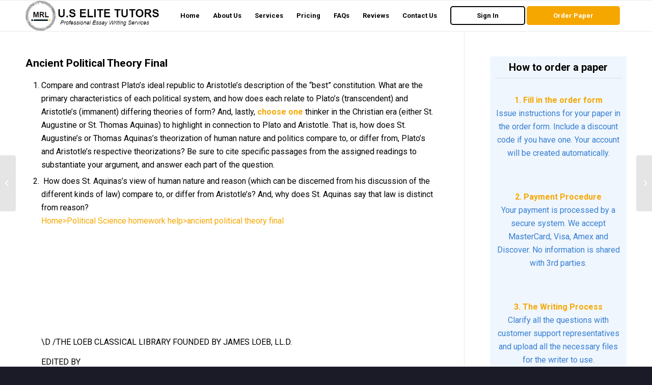

--- FILE ---
content_type: text/html; charset=UTF-8
request_url: https://uselitetutors.com/2022/12/31/ancient-political-theory-final/
body_size: 54733
content:
<!DOCTYPE html>
<html lang="en-US" class="html_stretched responsive av-preloader-disabled  html_header_top html_logo_left html_main_nav_header html_menu_right html_custom html_header_sticky html_header_shrinking_disabled html_mobile_menu_phone html_header_searchicon_disabled html_content_align_center html_header_unstick_top_disabled html_header_stretch_disabled html_av-overlay-side html_av-overlay-side-classic html_av-submenu-noclone html_entry_id_181076 av-cookies-no-cookie-consent av-default-lightbox av-no-preview html_text_menu_active av-mobile-menu-switch-default">
<head>
<meta charset="UTF-8" />
<meta name="robots" content="index, follow" />


<!-- mobile setting -->
<meta name="viewport" content="width=device-width, initial-scale=1">

<!-- Scripts/CSS and wp_head hook -->
<title>Ancient Political Theory Final &#8211; U.S Elite Tutors</title>
<meta name='robots' content='max-image-preview:large' />
<link rel="alternate" type="application/rss+xml" title="U.S Elite Tutors &raquo; Feed" href="https://uselitetutors.com/feed/" />
<link rel="alternate" title="oEmbed (JSON)" type="application/json+oembed" href="https://uselitetutors.com/wp-json/oembed/1.0/embed?url=https%3A%2F%2Fuselitetutors.com%2F2022%2F12%2F31%2Fancient-political-theory-final%2F" />
<link rel="alternate" title="oEmbed (XML)" type="text/xml+oembed" href="https://uselitetutors.com/wp-json/oembed/1.0/embed?url=https%3A%2F%2Fuselitetutors.com%2F2022%2F12%2F31%2Fancient-political-theory-final%2F&#038;format=xml" />

<!-- google webfont font replacement -->

			<script type='text/javascript'>

				(function() {

					/*	check if webfonts are disabled by user setting via cookie - or user must opt in.	*/
					var html = document.getElementsByTagName('html')[0];
					var cookie_check = html.className.indexOf('av-cookies-needs-opt-in') >= 0 || html.className.indexOf('av-cookies-can-opt-out') >= 0;
					var allow_continue = true;
					var silent_accept_cookie = html.className.indexOf('av-cookies-user-silent-accept') >= 0;

					if( cookie_check && ! silent_accept_cookie )
					{
						if( ! document.cookie.match(/aviaCookieConsent/) || html.className.indexOf('av-cookies-session-refused') >= 0 )
						{
							allow_continue = false;
						}
						else
						{
							if( ! document.cookie.match(/aviaPrivacyRefuseCookiesHideBar/) )
							{
								allow_continue = false;
							}
							else if( ! document.cookie.match(/aviaPrivacyEssentialCookiesEnabled/) )
							{
								allow_continue = false;
							}
							else if( document.cookie.match(/aviaPrivacyGoogleWebfontsDisabled/) )
							{
								allow_continue = false;
							}
						}
					}

					if( allow_continue )
					{
						var f = document.createElement('link');

						f.type 	= 'text/css';
						f.rel 	= 'stylesheet';
						f.href 	= '//fonts.googleapis.com/css?family=Roboto:100,400,700';
						f.id 	= 'avia-google-webfont';

						document.getElementsByTagName('head')[0].appendChild(f);
					}
				})();

			</script>
			<style id='wp-img-auto-sizes-contain-inline-css' type='text/css'>
img:is([sizes=auto i],[sizes^="auto," i]){contain-intrinsic-size:3000px 1500px}
/*# sourceURL=wp-img-auto-sizes-contain-inline-css */
</style>
<style id='wp-emoji-styles-inline-css' type='text/css'>

	img.wp-smiley, img.emoji {
		display: inline !important;
		border: none !important;
		box-shadow: none !important;
		height: 1em !important;
		width: 1em !important;
		margin: 0 0.07em !important;
		vertical-align: -0.1em !important;
		background: none !important;
		padding: 0 !important;
	}
/*# sourceURL=wp-emoji-styles-inline-css */
</style>
<style id='wp-block-library-inline-css' type='text/css'>
:root{--wp-block-synced-color:#7a00df;--wp-block-synced-color--rgb:122,0,223;--wp-bound-block-color:var(--wp-block-synced-color);--wp-editor-canvas-background:#ddd;--wp-admin-theme-color:#007cba;--wp-admin-theme-color--rgb:0,124,186;--wp-admin-theme-color-darker-10:#006ba1;--wp-admin-theme-color-darker-10--rgb:0,107,160.5;--wp-admin-theme-color-darker-20:#005a87;--wp-admin-theme-color-darker-20--rgb:0,90,135;--wp-admin-border-width-focus:2px}@media (min-resolution:192dpi){:root{--wp-admin-border-width-focus:1.5px}}.wp-element-button{cursor:pointer}:root .has-very-light-gray-background-color{background-color:#eee}:root .has-very-dark-gray-background-color{background-color:#313131}:root .has-very-light-gray-color{color:#eee}:root .has-very-dark-gray-color{color:#313131}:root .has-vivid-green-cyan-to-vivid-cyan-blue-gradient-background{background:linear-gradient(135deg,#00d084,#0693e3)}:root .has-purple-crush-gradient-background{background:linear-gradient(135deg,#34e2e4,#4721fb 50%,#ab1dfe)}:root .has-hazy-dawn-gradient-background{background:linear-gradient(135deg,#faaca8,#dad0ec)}:root .has-subdued-olive-gradient-background{background:linear-gradient(135deg,#fafae1,#67a671)}:root .has-atomic-cream-gradient-background{background:linear-gradient(135deg,#fdd79a,#004a59)}:root .has-nightshade-gradient-background{background:linear-gradient(135deg,#330968,#31cdcf)}:root .has-midnight-gradient-background{background:linear-gradient(135deg,#020381,#2874fc)}:root{--wp--preset--font-size--normal:16px;--wp--preset--font-size--huge:42px}.has-regular-font-size{font-size:1em}.has-larger-font-size{font-size:2.625em}.has-normal-font-size{font-size:var(--wp--preset--font-size--normal)}.has-huge-font-size{font-size:var(--wp--preset--font-size--huge)}.has-text-align-center{text-align:center}.has-text-align-left{text-align:left}.has-text-align-right{text-align:right}.has-fit-text{white-space:nowrap!important}#end-resizable-editor-section{display:none}.aligncenter{clear:both}.items-justified-left{justify-content:flex-start}.items-justified-center{justify-content:center}.items-justified-right{justify-content:flex-end}.items-justified-space-between{justify-content:space-between}.screen-reader-text{border:0;clip-path:inset(50%);height:1px;margin:-1px;overflow:hidden;padding:0;position:absolute;width:1px;word-wrap:normal!important}.screen-reader-text:focus{background-color:#ddd;clip-path:none;color:#444;display:block;font-size:1em;height:auto;left:5px;line-height:normal;padding:15px 23px 14px;text-decoration:none;top:5px;width:auto;z-index:100000}html :where(.has-border-color){border-style:solid}html :where([style*=border-top-color]){border-top-style:solid}html :where([style*=border-right-color]){border-right-style:solid}html :where([style*=border-bottom-color]){border-bottom-style:solid}html :where([style*=border-left-color]){border-left-style:solid}html :where([style*=border-width]){border-style:solid}html :where([style*=border-top-width]){border-top-style:solid}html :where([style*=border-right-width]){border-right-style:solid}html :where([style*=border-bottom-width]){border-bottom-style:solid}html :where([style*=border-left-width]){border-left-style:solid}html :where(img[class*=wp-image-]){height:auto;max-width:100%}:where(figure){margin:0 0 1em}html :where(.is-position-sticky){--wp-admin--admin-bar--position-offset:var(--wp-admin--admin-bar--height,0px)}@media screen and (max-width:600px){html :where(.is-position-sticky){--wp-admin--admin-bar--position-offset:0px}}

/*# sourceURL=wp-block-library-inline-css */
</style><style id='global-styles-inline-css' type='text/css'>
:root{--wp--preset--aspect-ratio--square: 1;--wp--preset--aspect-ratio--4-3: 4/3;--wp--preset--aspect-ratio--3-4: 3/4;--wp--preset--aspect-ratio--3-2: 3/2;--wp--preset--aspect-ratio--2-3: 2/3;--wp--preset--aspect-ratio--16-9: 16/9;--wp--preset--aspect-ratio--9-16: 9/16;--wp--preset--color--black: #000000;--wp--preset--color--cyan-bluish-gray: #abb8c3;--wp--preset--color--white: #ffffff;--wp--preset--color--pale-pink: #f78da7;--wp--preset--color--vivid-red: #cf2e2e;--wp--preset--color--luminous-vivid-orange: #ff6900;--wp--preset--color--luminous-vivid-amber: #fcb900;--wp--preset--color--light-green-cyan: #7bdcb5;--wp--preset--color--vivid-green-cyan: #00d084;--wp--preset--color--pale-cyan-blue: #8ed1fc;--wp--preset--color--vivid-cyan-blue: #0693e3;--wp--preset--color--vivid-purple: #9b51e0;--wp--preset--gradient--vivid-cyan-blue-to-vivid-purple: linear-gradient(135deg,rgb(6,147,227) 0%,rgb(155,81,224) 100%);--wp--preset--gradient--light-green-cyan-to-vivid-green-cyan: linear-gradient(135deg,rgb(122,220,180) 0%,rgb(0,208,130) 100%);--wp--preset--gradient--luminous-vivid-amber-to-luminous-vivid-orange: linear-gradient(135deg,rgb(252,185,0) 0%,rgb(255,105,0) 100%);--wp--preset--gradient--luminous-vivid-orange-to-vivid-red: linear-gradient(135deg,rgb(255,105,0) 0%,rgb(207,46,46) 100%);--wp--preset--gradient--very-light-gray-to-cyan-bluish-gray: linear-gradient(135deg,rgb(238,238,238) 0%,rgb(169,184,195) 100%);--wp--preset--gradient--cool-to-warm-spectrum: linear-gradient(135deg,rgb(74,234,220) 0%,rgb(151,120,209) 20%,rgb(207,42,186) 40%,rgb(238,44,130) 60%,rgb(251,105,98) 80%,rgb(254,248,76) 100%);--wp--preset--gradient--blush-light-purple: linear-gradient(135deg,rgb(255,206,236) 0%,rgb(152,150,240) 100%);--wp--preset--gradient--blush-bordeaux: linear-gradient(135deg,rgb(254,205,165) 0%,rgb(254,45,45) 50%,rgb(107,0,62) 100%);--wp--preset--gradient--luminous-dusk: linear-gradient(135deg,rgb(255,203,112) 0%,rgb(199,81,192) 50%,rgb(65,88,208) 100%);--wp--preset--gradient--pale-ocean: linear-gradient(135deg,rgb(255,245,203) 0%,rgb(182,227,212) 50%,rgb(51,167,181) 100%);--wp--preset--gradient--electric-grass: linear-gradient(135deg,rgb(202,248,128) 0%,rgb(113,206,126) 100%);--wp--preset--gradient--midnight: linear-gradient(135deg,rgb(2,3,129) 0%,rgb(40,116,252) 100%);--wp--preset--font-size--small: 13px;--wp--preset--font-size--medium: 20px;--wp--preset--font-size--large: 36px;--wp--preset--font-size--x-large: 42px;--wp--preset--spacing--20: 0.44rem;--wp--preset--spacing--30: 0.67rem;--wp--preset--spacing--40: 1rem;--wp--preset--spacing--50: 1.5rem;--wp--preset--spacing--60: 2.25rem;--wp--preset--spacing--70: 3.38rem;--wp--preset--spacing--80: 5.06rem;--wp--preset--shadow--natural: 6px 6px 9px rgba(0, 0, 0, 0.2);--wp--preset--shadow--deep: 12px 12px 50px rgba(0, 0, 0, 0.4);--wp--preset--shadow--sharp: 6px 6px 0px rgba(0, 0, 0, 0.2);--wp--preset--shadow--outlined: 6px 6px 0px -3px rgb(255, 255, 255), 6px 6px rgb(0, 0, 0);--wp--preset--shadow--crisp: 6px 6px 0px rgb(0, 0, 0);}:where(.is-layout-flex){gap: 0.5em;}:where(.is-layout-grid){gap: 0.5em;}body .is-layout-flex{display: flex;}.is-layout-flex{flex-wrap: wrap;align-items: center;}.is-layout-flex > :is(*, div){margin: 0;}body .is-layout-grid{display: grid;}.is-layout-grid > :is(*, div){margin: 0;}:where(.wp-block-columns.is-layout-flex){gap: 2em;}:where(.wp-block-columns.is-layout-grid){gap: 2em;}:where(.wp-block-post-template.is-layout-flex){gap: 1.25em;}:where(.wp-block-post-template.is-layout-grid){gap: 1.25em;}.has-black-color{color: var(--wp--preset--color--black) !important;}.has-cyan-bluish-gray-color{color: var(--wp--preset--color--cyan-bluish-gray) !important;}.has-white-color{color: var(--wp--preset--color--white) !important;}.has-pale-pink-color{color: var(--wp--preset--color--pale-pink) !important;}.has-vivid-red-color{color: var(--wp--preset--color--vivid-red) !important;}.has-luminous-vivid-orange-color{color: var(--wp--preset--color--luminous-vivid-orange) !important;}.has-luminous-vivid-amber-color{color: var(--wp--preset--color--luminous-vivid-amber) !important;}.has-light-green-cyan-color{color: var(--wp--preset--color--light-green-cyan) !important;}.has-vivid-green-cyan-color{color: var(--wp--preset--color--vivid-green-cyan) !important;}.has-pale-cyan-blue-color{color: var(--wp--preset--color--pale-cyan-blue) !important;}.has-vivid-cyan-blue-color{color: var(--wp--preset--color--vivid-cyan-blue) !important;}.has-vivid-purple-color{color: var(--wp--preset--color--vivid-purple) !important;}.has-black-background-color{background-color: var(--wp--preset--color--black) !important;}.has-cyan-bluish-gray-background-color{background-color: var(--wp--preset--color--cyan-bluish-gray) !important;}.has-white-background-color{background-color: var(--wp--preset--color--white) !important;}.has-pale-pink-background-color{background-color: var(--wp--preset--color--pale-pink) !important;}.has-vivid-red-background-color{background-color: var(--wp--preset--color--vivid-red) !important;}.has-luminous-vivid-orange-background-color{background-color: var(--wp--preset--color--luminous-vivid-orange) !important;}.has-luminous-vivid-amber-background-color{background-color: var(--wp--preset--color--luminous-vivid-amber) !important;}.has-light-green-cyan-background-color{background-color: var(--wp--preset--color--light-green-cyan) !important;}.has-vivid-green-cyan-background-color{background-color: var(--wp--preset--color--vivid-green-cyan) !important;}.has-pale-cyan-blue-background-color{background-color: var(--wp--preset--color--pale-cyan-blue) !important;}.has-vivid-cyan-blue-background-color{background-color: var(--wp--preset--color--vivid-cyan-blue) !important;}.has-vivid-purple-background-color{background-color: var(--wp--preset--color--vivid-purple) !important;}.has-black-border-color{border-color: var(--wp--preset--color--black) !important;}.has-cyan-bluish-gray-border-color{border-color: var(--wp--preset--color--cyan-bluish-gray) !important;}.has-white-border-color{border-color: var(--wp--preset--color--white) !important;}.has-pale-pink-border-color{border-color: var(--wp--preset--color--pale-pink) !important;}.has-vivid-red-border-color{border-color: var(--wp--preset--color--vivid-red) !important;}.has-luminous-vivid-orange-border-color{border-color: var(--wp--preset--color--luminous-vivid-orange) !important;}.has-luminous-vivid-amber-border-color{border-color: var(--wp--preset--color--luminous-vivid-amber) !important;}.has-light-green-cyan-border-color{border-color: var(--wp--preset--color--light-green-cyan) !important;}.has-vivid-green-cyan-border-color{border-color: var(--wp--preset--color--vivid-green-cyan) !important;}.has-pale-cyan-blue-border-color{border-color: var(--wp--preset--color--pale-cyan-blue) !important;}.has-vivid-cyan-blue-border-color{border-color: var(--wp--preset--color--vivid-cyan-blue) !important;}.has-vivid-purple-border-color{border-color: var(--wp--preset--color--vivid-purple) !important;}.has-vivid-cyan-blue-to-vivid-purple-gradient-background{background: var(--wp--preset--gradient--vivid-cyan-blue-to-vivid-purple) !important;}.has-light-green-cyan-to-vivid-green-cyan-gradient-background{background: var(--wp--preset--gradient--light-green-cyan-to-vivid-green-cyan) !important;}.has-luminous-vivid-amber-to-luminous-vivid-orange-gradient-background{background: var(--wp--preset--gradient--luminous-vivid-amber-to-luminous-vivid-orange) !important;}.has-luminous-vivid-orange-to-vivid-red-gradient-background{background: var(--wp--preset--gradient--luminous-vivid-orange-to-vivid-red) !important;}.has-very-light-gray-to-cyan-bluish-gray-gradient-background{background: var(--wp--preset--gradient--very-light-gray-to-cyan-bluish-gray) !important;}.has-cool-to-warm-spectrum-gradient-background{background: var(--wp--preset--gradient--cool-to-warm-spectrum) !important;}.has-blush-light-purple-gradient-background{background: var(--wp--preset--gradient--blush-light-purple) !important;}.has-blush-bordeaux-gradient-background{background: var(--wp--preset--gradient--blush-bordeaux) !important;}.has-luminous-dusk-gradient-background{background: var(--wp--preset--gradient--luminous-dusk) !important;}.has-pale-ocean-gradient-background{background: var(--wp--preset--gradient--pale-ocean) !important;}.has-electric-grass-gradient-background{background: var(--wp--preset--gradient--electric-grass) !important;}.has-midnight-gradient-background{background: var(--wp--preset--gradient--midnight) !important;}.has-small-font-size{font-size: var(--wp--preset--font-size--small) !important;}.has-medium-font-size{font-size: var(--wp--preset--font-size--medium) !important;}.has-large-font-size{font-size: var(--wp--preset--font-size--large) !important;}.has-x-large-font-size{font-size: var(--wp--preset--font-size--x-large) !important;}
/*# sourceURL=global-styles-inline-css */
</style>

<style id='classic-theme-styles-inline-css' type='text/css'>
/*! This file is auto-generated */
.wp-block-button__link{color:#fff;background-color:#32373c;border-radius:9999px;box-shadow:none;text-decoration:none;padding:calc(.667em + 2px) calc(1.333em + 2px);font-size:1.125em}.wp-block-file__button{background:#32373c;color:#fff;text-decoration:none}
/*# sourceURL=/wp-includes/css/classic-themes.min.css */
</style>
<link rel='stylesheet' id='avia-merged-styles-css' href='https://uselitetutors.com/wp-content/uploads/dynamic_avia/avia-merged-styles-45ad19585c54b9910afa73a918bee9a6---63b694cf3831a.css' type='text/css' media='all' />
<script type="text/javascript" src="https://uselitetutors.com/wp-includes/js/jquery/jquery.min.js?ver=3.7.1" id="jquery-core-js"></script>
<script type="text/javascript" src="https://uselitetutors.com/wp-includes/js/jquery/jquery-migrate.min.js?ver=3.4.1" id="jquery-migrate-js"></script>
<link rel="https://api.w.org/" href="https://uselitetutors.com/wp-json/" /><link rel="alternate" title="JSON" type="application/json" href="https://uselitetutors.com/wp-json/wp/v2/posts/181076" /><link rel="EditURI" type="application/rsd+xml" title="RSD" href="https://uselitetutors.com/xmlrpc.php?rsd" />
<meta name="generator" content="WordPress 6.9" />
<link rel="canonical" href="https://uselitetutors.com/2022/12/31/ancient-political-theory-final/" />
<link rel='shortlink' href='https://uselitetutors.com/?p=181076' />
<link rel="profile" href="http://gmpg.org/xfn/11" />
<link rel="alternate" type="application/rss+xml" title="U.S Elite Tutors RSS2 Feed" href="https://uselitetutors.com/feed/" />
<link rel="pingback" href="https://uselitetutors.com/xmlrpc.php" />

<style type='text/css' media='screen'>
 #top #header_main > .container, #top #header_main > .container .main_menu  .av-main-nav > li > a, #top #header_main #menu-item-shop .cart_dropdown_link{ height:60px; line-height: 60px; }
 .html_top_nav_header .av-logo-container{ height:60px;  }
 .html_header_top.html_header_sticky #top #wrap_all #main{ padding-top:60px; } 
</style>
<!--[if lt IE 9]><script src="https://uselitetutors.com/wp-content/themes/enfold/js/html5shiv.js"></script><![endif]-->


<!-- To speed up the rendering and to display the site as fast as possible to the user we include some styles and scripts for above the fold content inline -->
<script type="text/javascript">'use strict';var avia_is_mobile=!1;if(/Android|webOS|iPhone|iPad|iPod|BlackBerry|IEMobile|Opera Mini/i.test(navigator.userAgent)&&'ontouchstart' in document.documentElement){avia_is_mobile=!0;document.documentElement.className+=' avia_mobile '}
else{document.documentElement.className+=' avia_desktop '};document.documentElement.className+=' js_active ';(function(){var e=['-webkit-','-moz-','-ms-',''],n='';for(var t in e){if(e[t]+'transform' in document.documentElement.style){document.documentElement.className+=' avia_transform ';n=e[t]+'transform'};if(e[t]+'perspective' in document.documentElement.style){document.documentElement.className+=' avia_transform3d '}};if(typeof document.getElementsByClassName=='function'&&typeof document.documentElement.getBoundingClientRect=='function'&&avia_is_mobile==!1){if(n&&window.innerHeight>0){setTimeout(function(){var e=0,o={},a=0,t=document.getElementsByClassName('av-parallax'),i=window.pageYOffset||document.documentElement.scrollTop;for(e=0;e<t.length;e++){t[e].style.top='0px';o=t[e].getBoundingClientRect();a=Math.ceil((window.innerHeight+i-o.top)*0.3);t[e].style[n]='translate(0px, '+a+'px)';t[e].style.top='auto';t[e].className+=' enabled-parallax '}},50)}}})();</script><style type='text/css'>
@font-face {font-family: 'entypo-fontello'; font-weight: normal; font-style: normal; font-display: auto;
src: url('https://uselitetutors.com/wp-content/themes/enfold/config-templatebuilder/avia-template-builder/assets/fonts/entypo-fontello.woff2') format('woff2'),
url('https://uselitetutors.com/wp-content/themes/enfold/config-templatebuilder/avia-template-builder/assets/fonts/entypo-fontello.woff') format('woff'),
url('https://uselitetutors.com/wp-content/themes/enfold/config-templatebuilder/avia-template-builder/assets/fonts/entypo-fontello.ttf') format('truetype'),
url('https://uselitetutors.com/wp-content/themes/enfold/config-templatebuilder/avia-template-builder/assets/fonts/entypo-fontello.svg#entypo-fontello') format('svg'),
url('https://uselitetutors.com/wp-content/themes/enfold/config-templatebuilder/avia-template-builder/assets/fonts/entypo-fontello.eot'),
url('https://uselitetutors.com/wp-content/themes/enfold/config-templatebuilder/avia-template-builder/assets/fonts/entypo-fontello.eot?#iefix') format('embedded-opentype');
} #top .avia-font-entypo-fontello, body .avia-font-entypo-fontello, html body [data-av_iconfont='entypo-fontello']:before{ font-family: 'entypo-fontello'; }
</style>

<!--
Debugging Info for Theme support: 

Theme: Enfold
Version: 4.8.7.1
Installed: enfold
AviaFramework Version: 5.0
AviaBuilder Version: 4.8
aviaElementManager Version: 1.0.1
ML:1024-PU:21-PLA:2
WP:6.9
Compress: CSS:all theme files - JS:all theme files
Updates: disabled
PLAu:2
-->

</head>

<body id="top" class="wp-singular post-template-default single single-post postid-181076 single-format-standard wp-theme-enfold stretched rtl_columns av-curtain-numeric roboto  avia-responsive-images-support" itemscope="itemscope" itemtype="https://schema.org/WebPage" >

	
	<div id='wrap_all'>

	
<header id='header' class='all_colors header_color light_bg_color  av_header_top av_logo_left av_main_nav_header av_menu_right av_custom av_header_sticky av_header_shrinking_disabled av_header_stretch_disabled av_mobile_menu_phone av_header_searchicon_disabled av_header_unstick_top_disabled av_bottom_nav_disabled  av_header_border_disabled'  role="banner" itemscope="itemscope" itemtype="https://schema.org/WPHeader" >

		<div  id='header_main' class='container_wrap container_wrap_logo'>

        <div class='container av-logo-container'><div class='inner-container'><span class='logo avia-standard-logo'><a href='https://uselitetutors.com/' class=''><img src="https://uselitetutors.com/wp-content/uploads/2023/01/157561940224894819.png" srcset="https://uselitetutors.com/wp-content/uploads/2023/01/157561940224894819.png 432w, https://uselitetutors.com/wp-content/uploads/2023/01/157561940224894819-300x69.png 300w" sizes="(max-width: 432px) 100vw, 432px" height="100" width="300" alt='U.S Elite Tutors' title='157561940224894819' /></a></span><nav class='main_menu' data-selectname='Select a page'  role="navigation" itemscope="itemscope" itemtype="https://schema.org/SiteNavigationElement" ><div class="avia-menu av-main-nav-wrap"><ul id="avia-menu" class="menu av-main-nav"><li id="menu-item-20211" class="menu-item menu-item-type-post_type menu-item-object-page menu-item-home menu-item-top-level menu-item-top-level-1"><a href="https://uselitetutors.com/" itemprop="url" role="menuitem" tabindex="0"><span class="avia-bullet"></span><span class="avia-menu-text">Home</span><span class="avia-menu-fx"><span class="avia-arrow-wrap"><span class="avia-arrow"></span></span></span></a></li>
<li id="menu-item-20209" class="menu-item menu-item-type-post_type menu-item-object-page menu-item-top-level menu-item-top-level-2"><a href="https://uselitetutors.com/about-us/" itemprop="url" role="menuitem" tabindex="0"><span class="avia-bullet"></span><span class="avia-menu-text">About Us</span><span class="avia-menu-fx"><span class="avia-arrow-wrap"><span class="avia-arrow"></span></span></span></a></li>
<li id="menu-item-20213" class="menu-item menu-item-type-post_type menu-item-object-page menu-item-top-level menu-item-top-level-3"><a href="https://uselitetutors.com/services/" itemprop="url" role="menuitem" tabindex="0"><span class="avia-bullet"></span><span class="avia-menu-text">Services</span><span class="avia-menu-fx"><span class="avia-arrow-wrap"><span class="avia-arrow"></span></span></span></a></li>
<li id="menu-item-20212" class="menu-item menu-item-type-post_type menu-item-object-page menu-item-top-level menu-item-top-level-4"><a href="https://uselitetutors.com/pricing/" itemprop="url" role="menuitem" tabindex="0"><span class="avia-bullet"></span><span class="avia-menu-text">Pricing</span><span class="avia-menu-fx"><span class="avia-arrow-wrap"><span class="avia-arrow"></span></span></span></a></li>
<li id="menu-item-20210" class="menu-item menu-item-type-post_type menu-item-object-page menu-item-top-level menu-item-top-level-5"><a href="https://uselitetutors.com/faqs/" itemprop="url" role="menuitem" tabindex="0"><span class="avia-bullet"></span><span class="avia-menu-text">FAQs</span><span class="avia-menu-fx"><span class="avia-arrow-wrap"><span class="avia-arrow"></span></span></span></a></li>
<li id="menu-item-170000" class="menu-item menu-item-type-post_type menu-item-object-page menu-item-top-level menu-item-top-level-6"><a href="https://uselitetutors.com/reviews/" itemprop="url" role="menuitem" tabindex="0"><span class="avia-bullet"></span><span class="avia-menu-text">Reviews</span><span class="avia-menu-fx"><span class="avia-arrow-wrap"><span class="avia-arrow"></span></span></span></a></li>
<li id="menu-item-20214" class="menu-item menu-item-type-post_type menu-item-object-page menu-item-top-level menu-item-top-level-7"><a href="https://uselitetutors.com/contact-us/" itemprop="url" role="menuitem" tabindex="0"><span class="avia-bullet"></span><span class="avia-menu-text">Contact Us</span><span class="avia-menu-fx"><span class="avia-arrow-wrap"><span class="avia-arrow"></span></span></span></a></li>
<li id="menu-item-169963" class="menu-item menu-item-type-custom menu-item-object-custom av-menu-button av-menu-button-bordered menu-item-top-level menu-item-top-level-8"><a href="/order/user/login" itemprop="url" role="menuitem" tabindex="0"><span class="avia-bullet"></span><span class="avia-menu-text">Sign In</span><span class="avia-menu-fx"><span class="avia-arrow-wrap"><span class="avia-arrow"></span></span></span></a></li>
<li id="menu-item-169962" class="menu-item menu-item-type-custom menu-item-object-custom av-menu-button av-menu-button-colored menu-item-top-level menu-item-top-level-9"><a href="/order" itemprop="url" role="menuitem" tabindex="0"><span class="avia-bullet"></span><span class="avia-menu-text">Order Paper</span><span class="avia-menu-fx"><span class="avia-arrow-wrap"><span class="avia-arrow"></span></span></span></a></li>
<li class="av-burger-menu-main menu-item-avia-special ">
	        			<a href="#" aria-label="Menu" aria-hidden="false">
							<span class="av-hamburger av-hamburger--spin av-js-hamburger">
								<span class="av-hamburger-box">
						          <span class="av-hamburger-inner"></span>
						          <strong>Menu</strong>
								</span>
							</span>
							<span class="avia_hidden_link_text">Menu</span>
						</a>
	        		   </li></ul></div></nav></div> </div> 
		<!-- end container_wrap-->
		</div>
		<div class='header_bg'></div>

<!-- end header -->
</header>

	<div id='main' class='all_colors' data-scroll-offset='60'>

	




		<div class='container_wrap container_wrap_first main_color sidebar_right'>

			<div class='container template-blog template-single-blog '>

				<main class='content units av-content-small alpha  av-blog-meta-author-disabled av-blog-meta-comments-disabled av-blog-meta-category-disabled av-blog-meta-date-disabled av-blog-meta-html-info-disabled av-blog-meta-tag-disabled'  role="main" itemscope="itemscope" itemtype="https://schema.org/Blog" >

                    <article class='post-entry post-entry-type-standard post-entry-181076 post-loop-1 post-parity-odd post-entry-last single-big  post-181076 post type-post status-publish format-standard hentry category-uncategorized'  itemscope="itemscope" itemtype="https://schema.org/BlogPosting" itemprop="blogPost" ><div class='blog-meta'></div><div class='entry-content-wrapper clearfix standard-content'><header class="entry-content-header"><h1 class='post-title entry-title '  itemprop="headline" >Ancient Political Theory Final<span class="post-format-icon minor-meta"></span></h1><span class='post-meta-infos'><time class='date-container minor-meta updated' >December 31, 2022</time><span class='text-sep text-sep-date'>/</span><span class="blog-categories minor-meta">in <a href="https://uselitetutors.com/category/uncategorized/" rel="tag">Uncategorized</a> </span><span class="text-sep text-sep-cat">/</span><span class="blog-author minor-meta">by <span class="entry-author-link"  itemprop="author" ><span class="author"><span class="fn"></span></span></span></span></span></header><div class="entry-content"  itemprop="text" ><ol>
<li>Compare and contrast Plato’s ideal republic to Aristotle’s description of the “best” constitution. What are the primary characteristics of each political system, and how does each relate to Plato’s (transcendent) and Aristotle’s (immanent) differing theories of form? And, lastly, <strong>choose one</strong> thinker in the Christian era (either St. Augustine or St. Thomas Aquinas) to highlight in connection to Plato and Aristotle. That is, how does St. Augustine’s or Thomas Aquinas’s theorization of human nature and politics compare to, or differ from, Plato’s and Aristotle’s respective theorizations? Be sure to cite specific passages from the assigned readings to substantiate your argument, and answer each part of the question.</li>
<li> How does St. Aquinas&#8217;s view of human nature and reason (which can be discerned from his discussion of the different kinds of law) compare to, or differ from Aristotle’s? And, why does St. Aquinas say that law is distinct from reason?
<div class="css-314zd8">
<div id="breadcrumbs-list-container" class=" css-10penh2"><a class="css-1al3bwk" href="https://www.sweetstudy.com/">Home</a><a class="css-1al3bwk" href="https://www.sweetstudy.com/fields/political-science"><span class="css-1ba9jmj">&gt;</span>Political Science homework help</a><a class="css-1al3bwk" href="https://www.sweetstudy.com/questions/ancient-political-theory-final"><span class="css-1ba9jmj">&gt;</span>ancient political theory final</a></div>
</div>
<div class="css-1ro4dof">
<div>
<p>&nbsp;</p>
</div>
<div>
<p>&nbsp;</p>
</div>
<div>
<p>&nbsp;</p>
</div>
<div>
<p>&nbsp;</p>
</div>
<div>
<p>&nbsp;</p>
<p>\D /THE LOEB CLASSICAL LIBRARY FOUNDED BY JAMES LOEB, LL.D.</p>
<p>EDITED BY</p>
<p>+ T. E. PAGE, C.H., urr.D. /</p>
<p>E. CAPPS, PH.D., LL.D. W. H. D. ROUSE, utt.d.</p>
<p>PLATO&#8217;S REPUBLIC</p>
<p>I</p>
<p>&nbsp;</p>
</div>
<div>
<p>&nbsp;</p>
</div>
<div>
<p>&nbsp;</p>
<p>PLATO THE REPUBLIC WITH AN ENGLISH TRANSLATION BY</p>
<p>PAUL SHOREY, Ph.D., LL.D., Lrrr.D. PROFESSOR OF GREEK, UNIVERSITY OF CHICAOO</p>
<p>IN TWO VOLUMES</p>
<p>I</p>
<p>BOOKS I—</p>
<p>V</p>
<p>CAMBRIDGE, MASSACHUSETTS HARVARD UNIVERSITY PRESS</p>
<p>LONDON WILLIAM HEINEMANN LTD</p>
<p>MCMXXXVII</p>
<p>&nbsp;</p>
</div>
<div>
<p>&nbsp;</p>
<p>First printed 1930</p>
<p>Revised and Reprinted 1937</p>
<p>Z-i&gt;.\\.Sb</p>
<p>Printed in Great Britain</p>
<p>&nbsp;</p>
</div>
<div>
<p>&nbsp;</p>
<p>CONTENTS OF VOLUME I</p>
<p>PAOE</p>
<p>Introduction ^,jj</p>
<p>The Text &#8230;&#8230; xlv The Translation</p>
<p>jjjj</p>
<p>Book I.</p>
<p>Book II.</p>
<p>Book III.</p>
<p>Book IV.</p>
<p>Book V.</p>
<p>k</p>
<p>2</p>
<p>108</p>
<p>200</p>
<p>314</p>
<p>424</p>
<p>&nbsp;</p>
</div>
<div>
<p>&nbsp;</p>
</div>
<div>
<p>&nbsp;</p>
<p>INTRODUCTION</p>
<p>Analyses of the Republic abound.&#8221; The object of this sketch is not to follow all the windings of its ideas, but to indicate sufficiently their literary frame- work and setting. Socrates speaks in the first person, as in the Charmides and the Lysis. He relates to Critias, Timaeus, Hermocrates, and an unnamed fourth person, as we learn from the introduction of the Timaeus, a conversation which took place &#8221; yester- day &#8221; at the Peiraeus. The narrative falls on the day of the Lesser Panathenaea, and its scene, like that of the Timaeus, Proclus affirms to be the city or the Acropolis, a more suitable place, he thinks, for the quieter theme and the fit audience but few than the noisy seaport, apt symbol of Socrates&#8217; contention with the sophists.* The Timaeus, composed some time later than the</p>
<p>Republic, is by an afterthought represented as its</p>
<p>* Jowett, Dialogues of Plato, vol. iii. pp. xvi-clvii ; Grote&#8217;a P/a&lt;o, vol. iv. pp. 1-94: Gomperz, Greek Thinkers, iii. pp. 54-105 ; William Boyd, An Introduction to the Republic of Plato, London, 1904, pp. 196 flF. ; Richard Lewis Nettleship, Lectures on the Republic o/ P/a&lt;o, Ix)ndon, 1904; Ueberwe^- Praechter, Geschichte der PhiJosophie, Altertum, pp. 231-234 and 269-279 ; Wilamowitz, Platan^ i. pp. 393-449 ; etc.</p>
<p>» Cf. Proclus, In Rem P. vol. i. p. 17. 3 KrolL Of. also Laws, 705 A.</p>
<p>VOL. I b Vii</p>
<p>&nbsp;</p>
</div>
<div>
<p>&nbsp;</p>
<p>INTRODUCTION</p>
<p>sequel. And the Republic, Timaeus, and unfinished Critias constitute the first of the &#8221; trilogies &#8221; in</p>
<p>which Aristophanes of Byzantium arranged the Platonic dialogues.&#8221; The Timaeus accordingly opens with a brief recapitulation of the main political and social features of the Republic. But nothing can be inferred from the variations of this slight summary.*&#8217; The dramatic date of the dialogue is plausibly</p>
<p>assigned by Boeckh &#8216;^ to the year 411 or 410.&#8217;* Proof is impossible because Plato admits anachronisms in</p>
<p>his dramas.*</p>
<p>Socrates tells how he went down to the Peiraeus to attend the new festival of the Thracian Artemis, Bendis/ and, turning homewards, was detained by</p>
<p>&#8221; Cf. Diogenes Laertius, iii. 61, and Zeller, Philosophie der Griechen*, vol. ii. pt. i. pp. 494 f., n. 2.</p>
<p>&#8221; Proclus tries to show that the points selected for em- phasis are those which prefigure the constitution and govern- ment of the universe by the Creator (In Tim. 17 e-f). His reasoning is differently presented but hardly more fantastic than that of modern critics who endeavour to determine by this means the original design or order of publication of the parts of the Rep^iblic. Cf. further Taylor, Plato, p. 264, n. 2.</p>
<p>&#8221; Kleine Schriften, iv. pp. 437 ff., especially 448. ** A. E. Taylor, Plato, p. 263, n. 1, argues that this is the</p>
<p>worst of all possible dates. &#8216; Cf. Jowett and Campbell, vol. iii. pp. 2-3 ; Zeller,</p>
<p>vol. ii. pt. i. p. 489. Arguments are based on the circum- stances of the family of Lysias, the presumable age of Socrates, Glaucon, Adeimantus and Thrasymachus, and the extreme old age of Sophocles.</p>
<p>f The religion of Bendis may have been known at Athens as early as Cratinus&#8217;s Thraitfai {4&#8217;iS B.C.), Kock, Fragmenfa, i. 34. Mommsen, Fe.ste der Stadt Athen, p. 490, cites inscriptions to prove its establishment in Attica as early as 429-428 B.C. But he thinks Plato&#8217;s &#8221; inasmuch as this was the first celebration &#8221; may refer to special ceremonies first instituted circa 411 b.c.</p>
<p>&nbsp;</p>
</div>
<div>
<p>&nbsp;</p>
<p>INTRODUCTION</p>
<p>a group of friends who took him to the house of Polemarchus, brother of the orator Lysias.&#8221; A goodly company was assembled there, Lysias and a younger brother Euthydemus—yea, and Thrasymachus of Chalcedon,* Charmantides of the deme Paiania,&#8221; Cleitophon,&#8217;* and conspicuous among them the venerable Cephalus, cro^\•ned from a recent sacrifice and a prefiguring t\&#8221;pe of the happy old age of the just man.* A conversation springs up which Socrates guides to an inquiry into the definition and nature y of justice (330 d, 331 c, 332 b) and to the conclusion that the conventional Greek formula, &#8221; Help your friends and harm your enemies,&#8221; cannot be right (335 E-336 a), since it is not the function (epyov, 335 d) of the good man to do evil to any. The sophist</p>
<p>&#8221; See Lysias in any classical dictionary. He returned to Athens from Thurii circa 413 b.c. Polemarchus was the older brother. He was a student of philosophy {Phaedr. 257 b). Whether he lived with Cephalus or Cephalus with him cannot be inferred with certainty. Lysias perhaps had a separate house at the Peiraeus (c/. Phaedr. 227 b). The family owned three houses in 404 B.C. (Lysias, Or. 12. lS),andBlass{Attische Beredsamkeit, i. p. 347) infers from Lysias, 12. 16 that Polem- archus resided at Athens. Lysias takes no part in the conversation. He was no philosopher {^Phaedr. 257 b).</p>
<p>* A noted sophist and rhetorician. Cf. Phaedr. 266 c, Zeller*, i. pp. 1321 ff. ; Blass, Attische Beredsamkeit^, i. pp. 244-258; Sidgwick, Jc-Mrn. o/ PA//. (English), v. pp. 78-79, who denies that Thrasymachus was, properly speaking, a sophist ; Diels, Fragmented, ii. pp. 276-282.</p>
<p>&#8216; Blass, op. cit. ii. p. 19. &#8216;* Apparently a partisan of Thrasymachus. His name is</p>
<p>given to a short, probably spurious, dialogue, of which the main thought is that Socrates, though excellent in exhorta- tion or protreptic, is totally lacking in a positive and coherent philosophy. Grote and others have conjectured it to be a discarded introduction to the Republic.</p>
<p>• Cf. 329 D, 331 A with 613 b-c</p>
<p>&nbsp;</p>
</div>
<div>
<p>&nbsp;</p>
<p>INTRODUCTION</p>
<p>Thrasymachus, intervening brutally (336 b), affirms the immoralist thesis that j ustice is only the advantage of the (politically) stronger, and with humorous dramatic touches of character-portrayal is finally</p>
<p>silenced (350 c-d), much as Callicles is refuted in the Gorgias. The conclusion, in the manner of the minor dialogues, is that Socrates knows nothing (354 c). For since he does not know what justice is, he cannot a fortiori determine the larger question raised by Thrasymachus &#8216;s later contention (352 d), whether the just life or the unjust life is the happier.</p>
<p>Either the first half or the whole of this book detached would be a plausible companion to such dialogues as the Charmides and Laches, which deal in similar manner with two other cardinal virtues, temperance and bravery. It is an easy but idle and unverifiable conjecture that it was in Plato&#8217;s original intention composed as a separate work, perhaps a discarded sketch for the Gorgias, and only by an afterthought became an introduction for the Republic.&#8217;* It is now an excellent introduction and not, in view of the extent of the Republic, dis- proportionate in length. That is all we know or can know. The second book opens with what Mill describes</p>
<p>as a &#8221; monument of the essential fairness of Plato&#8217;s mind &#8221; ^—a powerful restatement of the theory of Thrasymachus by the brothers of Plato, Glaucon and Adeimantus. They are not content with the dialectic that reduced Thrasymachus to silence (358 b). They demand a demonstration which will convince the youth hesitating at the cross-roads of virtue and</p>
<p>&#8221; Cf. infra, p. xxv, note 6. &#8216; Cf. Dissertations and Discussions, vol. iv. p. 311.</p>
<p>&nbsp;</p>
</div>
<div>
<p>&nbsp;</p>
<p>INTRODUCTION</p>
<p>vice (365 a-b) &#8221; that it is really and intrinsically better to be than to seem just.**</p>
<p>It is Plato&#8217;s method always to restate a satirized and controverted doctrine in its most plausible form before proceeding to a definitive refutation. &#8216;^ As he himself says in the Phaedrus (272 c), &#8221; it is right to give the wolf too a hearincr.&#8221;</p>
<p>It is also characteristic of Plato that he prefers to put the strongest statement of the sophistic, im- moralist, Machiavellian, Hobbesian, Nietzschean political ethics in the mouths of speakers who are themselves on the side of the angels. ** There is this historical justification of the procedure, that there</p>
<p>exists not a shred of evidence that any contemporary or predecessor of Plato could state any of their theories which he assailed as well, as fully, as coherently, as systematically, as he has done it for them.</p>
<p>In response to the challenge of Glaucon and Adeimantus, Socrates proposes to study the nature of justice and injustice wTit large in the larger organism of the state, and to test the conceptions so won by their application to the individual also (368 E, 369 a). Plato, though he freely employs</p>
<p>• Cf. my Unity of Plato&#8217;s Thought, p. 25, n. 164. &#8221; Cf. 362 A with 367 e. « Cf. my Unity of Plato&#8217;s Thought, p. 8 : &#8230; the</p>
<p>elaborate refutations which Plato thinks fit to give of the crudest form of hostile theories sometimes produce an impression of unfairness upon modern critics. They forget two things : First, that he always goes on to restate the theory and refute its fair meaning ; second, that in the case of many doctrines combated by Plato there is no evidence that they were ever formulated with the proper logical qualifications except by himself.&#8221;</p>
<p>&#8221; Cf. 368 A-B.</p>
<p>&nbsp;</p>
</div>
<div>
<p>&nbsp;</p>
<p>INTRODUCTION</p>
<p>metaphor, symbolism, and myth, never bases his argument on them.&#8221; The figurative language here, as elsewhere, serves as a transition to, a framework for, an illustration of, the argument. Man is a social and political animal, and nothing but abstract dialectics can come of the attempt to isolate his psychology and ethics from the political and social environment that shapes them.*&#8221; The question whether the main subject of the Republic is justice or the state is, as Proclus already in effect said, a</p>
<p>logomachy.&#8221; The construction of an ideal state was a necessary part of Plato&#8217;s design, and actually occupies the larger part of the Republic. But it is, as he repeatedly tells us, logically subordinated to the proof that the just is the happy life.&#8221;*</p>
<p>It is idle to object that it is not true and cannot be proved that righteousness is verifiably happiness. The question still interests humanity, and Plato&#8217;s discussion of it, whether it does or does not amount to a demonstration, still remains the most instructive and suggestive treatment of the theme in all literature. There is little profit also in scrutinizing too curiously</p>
<p>the unity or lack of unity of design in the Republic, the</p>
<p>&#8221; Cf. my review of Barker, &#8221; Greek Political Theory,&#8221; in the Philosophical Review, vol. xxix., 1920, p. 86 : &#8221; To say (on p. 119) that &#8216; by considering the temper of the watchdog Plato arrives at the principle,&#8217; etc., is to make no allowance for Plato&#8217;s literary art and his humour. Plato never really deduces his conclusions from the figurative analogies which he uses to illustrate them.&#8221;</p>
<p>* Cf., e.g.. Rep. 544 d-e, and infra, p. xxvi. &#8216; Cf. the long discussion of Stallbaum in his Introduction</p>
<p>to the Republic, pp. vii-lxv. For Proclus cf. On Rep. p. 349 (ed. of Kroll, p. 5 and p. 11).</p>
<p>&#8220;* Cf. 352 D, 367 E, 369 a, 427 d, 445 a-b, 576 c, and especially 472 b with 588 b and 612 b.</p>
<p>&nbsp;</p>
</div>
<div>
<p>&nbsp;</p>
<p>INTRODUCTION</p>
<p>scale and proportion of the various topics introduced, the justification and relevance of what may seem to some modern readers disproportionate digressions. The rigid, undeviating logic which Poe postulates for the short story or poem has no application to the large-scale masterpieces of literature as we actually find them. And it is the height of naivete for philo- logical critics who have never themselves composed any work of literary art to schoolmaster such creations by their own a priori canons of the logic and architec- tonic unity of composition. Such speculations have made wild work of Homeric criticism. They have been appUed to Demosthenes On the Crotvn and Virgil&#8217;s Aeneid. Their employment either in criti- cism of the Republic or in support of unverifiable</p>
<p>hj^otheses about the order of composition of its</p>
<p>different books is sufficiently disposed of by the common sense of the passages which I have quoted below.&#8221; For the reader who intelligently follows the</p>
<p>&#8221; Cf. my review of Diesendruck&#8217;s &#8221; Struktur and Cha- rakter des Platonischen Phaidros,&#8221; Class. Phil. vol. xxiii., 1928, pp. 79 f. : &#8221; In the Introduction to the Republic, Jowett writes, &#8216; Nor need anji;hing be excluded from the plan of a great work to which the mind is naturally led by the association of ideas and which does not interfere with the general purpose.&#8217; Goethe in conversation with Eckermann said on May 6, 1827, &#8216; Da kommen sie und fragen, welche Idee ich in meinem Faust zu verkorpern gesucht. Als ob ich das selber wiisste und aussprechen konnte.&#8217; Or with more special application to the Phaedrus I may quote Bourguet&#8217;s review of Raeder, &#8216; Cet eniiemble, on pensera sans doute que M. Raeder a eu tort de le juger mal construit. Au lieu d&#8217;une imperfection d&#8217;assemblage, c&#8217;est le plan raeme que le sujet indiquait. Et peut-etre est-il permis d&#8217;ajouter qu&#8217;on arrive ainsi a une autre id^e de la com- position, plus large et plus profonde, que celle qui est d&#8217;ordinaire acceptee, trop asservie a des canons d&#8217;ecole.&#8217;</p>
<p>&#8221;</p>
<p>&nbsp;</p>
</div>
<div>
<p>&nbsp;</p>
<p>INTRODUCTION</p>
<p>main argument of the Republic, minor disproportions and irrelevancies disappear in the total impression of</p>
<p>the unity and designed convergence of all its parts in</p>
<p>a predetermined conclusion. If it pleases Plato to</p>
<p>dwell a little longer than interests the modern reader on the expurgation of Homer (379 d-394)i the regula- tion of warfare between Greek states (469-471 c), the postulates of elementary logic (438-439), the pro-</p>
<p>gramme of the higher education (521 fF.) and its psychological presuppositions (522-524), and the</p>
<p>justification of the banishment of the poets (595-608 c),</p>
<p>criticism has only to note and accept the fact. Socrates constructs the indispensable minimum</p>
<p>(369 i&gt;-e) of a state or city from the necessities of</p>
<p>human Hfe, food, shelter, clothing, the inability of the isolated individual to provide for these needs and the principle of the division of labour.&#8221; Plato is aware</p>
<p>that the historic origin of society is to be looked for</p>
<p>in the family and the clan. But he reserves this</p>
<p>aspect of the subject for the Larvs.^ The hypothetical, simple primitive state, which Glaucon stigmatizes as</p>
<p>a city of pigs (372 d), is developed into a normal</p>
<p>modern society or city by the demand for customary luxuries, and by Herbert Spencer&#8217;s principle of &#8221; tie multiplication of effects,&#8221; one thing leading</p>
<p>to another (373-374). The luxurious and inflamed city (372 e) is then purged and purified by the reform of ordinary Greek education,&#8221; in which the expurgation of Homer and Homeric mythology holds a place that may weary the modern reader but is not</p>
<p>&#8221; Cf. 369 B-372 c and my paper on &#8221; The Idea of Justice in Plato&#8217;s Republic,'&#8221; The Ethical Record, January 1890.</p>
<p>* 677 ff., 680 A-B ff. &#8221; Cf. my paper, &#8221; Some Ideals of Education in Plato&#8217;s</p>
<p>Republic,&#8221; The Educational Bi-Monthly, February 1908.</p>
<p>&nbsp;</p>
</div>
<div>
<p>&nbsp;</p>
<p>INTRODUCTION</p>
<p>disproportionate to the importance of the matter for Plato&#8217;s generation and for the Christian Fathers who quote it almost entire. Luxury- makes war unavoid- able (373 e). The principle of division of labour (374- b-e) is applied to the military class, who receive a special education, and who, to secure the disin- terested use of their power,&#8221; are subjected to a Spartan disciphne and not permitted to touch gold or to own property (416-417).</p>
<p>In such a state the four cardinal \irtues, the defini- tions of which were vainly sought in the minor dia- logues, are easily seen to be realizations on a higher plane of the principle of the di\ision of labour.^ It is further pro\-isionally assumed that the four cardinal \&#8217;irtues constitute and in some sort define goodness.*&#8221; The wisdom of such a state resides predominantlv in the rulers (428) : its bravery- in the soldiers (429), who acquire from their education a fixed and settled right opinion as to what things are reallv to be feared. Its sobriety, moderation, and temperance {sophrosyne) are the willingness of all classes to accept this di\ision of function (431 e). Its justice is the fulfilment of its own function by ever\&#8217; class (433). A pro\isional psychology (435 c-d) discovers in the human soul faculties corresponding to tfie three social classes (435 e ff.).&#8221;* And the social and poHtical definitions of these \-irtues are then seen to</p>
<p>» Cf. my article, &#8221; Plato and His Lessons for To-day,&#8221; in the Independent, vol. Ix., 1906, pp. -253-256.</p>
<p>* Cf. 433, 443 c and Unity of Plato&#8217;s Thought, pp. 15-16, • Cf. i-27 E with 449 a, and Gorgias, 507 c. •* There is no real evidence that this is derived from a</p>
<p>Pythagorean doctrine of the three lives. There is a con- siderable recent literature that affirms it. It is enoush here to refer to Mr. A. E. Taylor&#8217;s Plato, p. 281, and Burnet, Early Greek Philosophy&#8217;, p. 296, n. 2.</p>
<p>XV</p>
<p>&nbsp;</p>
</div>
<div>
<p>&nbsp;</p>
<p>INTRODUCTION</p>
<p>fit the individual. Sobriety and temperance are the acceptance by every faculty of this higher division of labour (441-442). Justice is the performance by every faculty of its proper task (433 a-b with 441 n). These definitions will stand the test of vulgar instances.</p>
<p>The man whose own soul is inherently just in this ideal sense of the word will also be just in the ordinary relations of life. He will not pick and steal and cheat and break his promises (442 e-443 a). Justice in man and state is health. It is as absurd to maintain that the unjust man can be happier than the just as it would be to argue that the unhealthy man is happier than the healthy (445 a).&#8221; Our problem is apparently solved.</p>
<p>It has been argued that this conclusion marks the end of a first edition of the Republic to which there are vague references in antiquity. There can be no proof for such an hypothesis.&#8221; Plato&#8217;s plan from the first presumably contemplated an ideal state governed</p>
<p>by philosophers (347 d), and there is distinct reference in the first four books to the necessity of securing</p>
<p>the perpetuity of the reformed state by the superior intelligence of its rulers.*^</p>
<p>&#8221; Cf. my paper on &#8221; The Idea of Good in Plato&#8217;s Republic,&#8221; University of Chicago Studies in Classical Philology, vol. i.</p>
<p>p. 194 : &#8221; Utilitarian ethics differs from the evolutionist, says Leslie Stephen &#8230; in that &#8216; the one lays down as a criterion the happiness, the other the health of the society.</p>
<p>. . .&#8217; Mr. Stephen adds, &#8216; the two are not really divergent,&#8217;</p>
<p>and this is the thesis which Plato strains every nerve to prove throughout the Republic and Laws.&#8221;</p>
<p>* Cf. infra, p. xxv, note b. &#8216; Cf. 412 A with 429 a, 497 c-d, 502 d. Cf. also the</p>
<p>•* longer way,&#8221; 435 d with 504 b-c, and further. The Unity of Plato&#8217;s Thought, note 650, and the article &#8221; Plato&#8217;s Laws and the Unity of Plato&#8217;s Thought,&#8221; Classical Philology, October 1914,</p>
<p>&nbsp;</p>
</div>
<div>
<p>&nbsp;</p>
<p>INTRODUCTION</p>
<p>The transition at the beginning of the fifth book is quite in Plato&#8217;s manner and recalls the transition in the Phaedo (84&lt; c) to a renewal of the discussion of im- mortality. Here Glaucon and Adeimantus, as there Simmias and Cebes, are conversing in low tones and are challenged by Socrates to speak their mind openly (449 b). They desire a fuller explanation and justifi- cation of the paradox, too hghtly let fall by Socrates, that the guardians will have all things in common, including wives and children (449 c, cf. 424 a). Soc- rates, after some demur, undertakes to expound this topic and in general the pre-conditions of the realiza- tion of the ideal state under the continued metaphor of three waves of paradox. They are (1) the exercise of the same functions by men and Avomen (457 a, 453 to 457) ; (2) the community of wives (457 c) ; (3) (which is the condition of the realization of all these ideals) the postulate that either philosophers must become kings or kings philosophers. The discussion of these topics and the digressions</p>
<p>which they suggest give to this transitional book an appearance of confusion which attention to the clue of the three waves of paradox and the distinction between the desirabiUty and the possibility of the Utopia contemplated will remove.&#8221; The last few pages of the book deprecate prevailing prejudice against the philosophers and prepare the way for the theory and description of the higher education in Books VI and VH by distinguishing from the many pretenders the true philosophers who are those who are lovers of ideas, capable of appreciating them, and able to reason in abstractions.^ Whatever the meta-</p>
<p>« Cf. 452 E, 457 c, 457 d-e, 458 a-b, 461 e, 466 d, 471 c, 472 D, 473 c-D. » Cf. 474 b, 475 d-e. 477-4S0. 479 a-b.</p>
<p>&nbsp;</p>
</div>
<div>
<p>&nbsp;</p>
<p>INTRODUCTION</p>
<p>physical implications of this passage &#8221; its practical</p>
<p>significance for the higher education and the main argument of the Republic is that stated here. The sixth book continues this topic with an enum-</p>
<p>eration of the qualities of the perfect student, the</p>
<p>natural endowments that are the prerequisites of the higher education (4-85 ff.) and the reasons why so few (496 a) of those thus fortunately endowed are saved (-tQ* a) for philosophy from the corrupting influences of the crowd and the crowd-compelling sophists.&#8221;</p>
<p>In an ideal state these sports of nature (as Huxley styles them) will be systematically selected (499 b ff.), tested through all the stages of ordinary education</p>
<p>and finally conducted by the longer way (504 b with 435 d) of the higher education in the abstract sciences</p>
<p>and mathematics and dialectics to the apprehension of the idea of good, which will be their guide in the con- duct of the state. This simple thought is expressed in</p>
<p>a series of symbols—the sun (506 e ff.), the divided line (509 d), the cave (514 ff.)—which has obscured its plain meaning for the majority of readers.&#8221; For the purposes of the Republic and apart from disputable metaphysical implications it means simply that ethics and politics ought to be something more than mere empiricism. Their principles and practice must be consistently related to a &#8216;^learly conceived final</p>
<p>standard and ideal of human welfare and good. To conceive such a standard and apply it systematically</p>
<p>» Cf. The Unity of Plato&#8217;s Thought, pp. 55-56. &#8221; Cf. 490 E, 492 ff. &#8216; Cf. my paper on &#8221; The Idea of Good,&#8221; The Unity</p>
<p>of Plato&#8217;s Thovffht, pp. 16 ff. and 74, and my article &#8216;* Summum Bonum &#8221; in Hastings, Encyclopaedia of Religion and Ethics,</p>
<p>&nbsp;</p>
</div>
<div>
<p>&nbsp;</p>
<p>INTRODUCTION</p>
<p>to the complications of institutions, law, and educa- tion is possible only for first-class minds who have undergone a severe discipline in abstract thought,</p>
<p>supplemented by a long experience in affairs (-tS-i a,</p>
<p>539 e). But it is even more impossible that the multitude should be critics than that they should be philosophers (49^ a). And so this which is Plato&#8217;s plain meaning has been lost in the literature of mystic and fanciful interpretation of the imagery</p>
<p>in which he clothes it. From these heights the seventh book descends to</p>
<p>a sober account of the higher education in the</p>
<p>mathematical sciences and dialectic (521 c ff.). The passage is an interesting document for Plato&#8217;s con- ception of education and perhaps for the practice in</p>
<p>his Academy. It also is the chief text for the con- troverted question of Plato&#8217;s attitude towards science</p>
<p>and the place of Platonism in the history of science,</p>
<p>but it need not further detain us here.&#8221; This book, in a sense, completes the description of the ideal</p>
<p>state.</p>
<p>The eighth book, one of the most brilliant pieces of writing in Plato, is a rapid survey of the diver-</p>
<p>gence, the progressive degeneracy from the ideal state in the four types to which Plato thinks the</p>
<p>tiresome infinity of the forms of government that minute research enunr &#8216;grates among Greeks and barbarians may be conveniently reduced (54&#8217;+ c-d). These are the timocracy, whose principle is honour</p>
<p>(545 c ff.), the oUgarchy, which regards wealth</p>
<p>(550 c ff., 551c), the democracy, whose slogan is</p>
<p>• Cf. my paper, &#8221; Platonism and the History of Science,&#8221; American Philosophical Society&#8217;s Proceedings, vol. Ixvi., 1927, pp. 171 ff.</p>
<p>&nbsp;</p>
</div>
<div>
<p>&nbsp;</p>
<p>INTRODUCTION</p>
<p>liberty, or &#8221; doing as one likes &#8221; (557 B-E),the tyranny, enslaved to appetite. In this review history, satire, political philosophy, and the special literary motives of the Republic are blended in a mixture hopelessly disconcerting to all literal-minded critics from Aristotle down.</p>
<p>In the first two types Plato is evidently thinking of the better (544 c) and the worse aspects (548 a) of Sparta. In his portrayal of the democratic state he lets himself go in satire of fourth-century Athens (557 B ff.), intoxicated with too heady draughts of liberty (562 d) and dying of the triumph of the liberal party. His picture of the tyrant is in part a powerful restatement of Greek commonplace (5G5 a-576) and in part a preparation for the return to the main argument of the Republic (577 ff.) by direct applica- tion of the analogy between the individual and the state with which he began.</p>
<p>In the ninth book all the lines converge on the original problem. After adding the final touches to the picture of the terrors and inner discords (576-580) of the tyrant&#8217;s soul, Plato finally decides the issue</p>
<p>between the just and the unjust life by three argu- ments. The just life is proved the happier (1) by the analogy with the contrasted happiness of the royal (ideal) and the unhappiness of the tyrannized state (577 c ff.), (2) by reason of an argument which Plato never repeats but which John Stuart Mill seriously accepts (582-583) : The man who lives mainly for the higher spiritual satisfactions has necessarily had experience of the pleasures of sense and ambition also. He only can compare and judge. The devotees of sense and ambition know little or nothing of the higher happiness of the intellect and the soul.</p>
<p>&nbsp;</p>
</div>
<div>
<p>&nbsp;</p>
<p>INTRODUCTION</p>
<p>(S) The third and perhaps the most weighty proof is the principle on which the Platonic philosophy or</p>
<p>science of ethics rests, the fact that the pleasures of</p>
<p>sense are essentially negative, not to say worthless,</p>
<p>because thev are preconditioned by equivalent wants which are pains.&#8221; This principle is clearly suggested</p>
<p>in the Gorgias, Meno, Phaedrns, and Phaedo, and is elaborately explained in the psychology of the</p>
<p>Philehus. It is in fact the basis of the Platonic ethics,</p>
<p>which the majority of critics persist in deducing from their notion of Plato&#8217;s metaphysics. These three arguments, however, are not the last word. For final</p>
<p>conviction Plato falls back on the old analogy of health and disease, with which the fourth book provisionally concluded the argument, and which as we there saw is all that the scientific ethics of Leslie Stephen can urge in the last resort.* The immoral soul is diseased and cannot enjoy true happiness. This thought is expressed in the image of the many-headed beast (588 c ff.) and confirmed in a final passage of moral eloquence which forms a climax and the apparent conclusion of the whole</p>
<p>(591-592).</p>
<p>The tenth book may be regarded either as an appendix and after-piece or as the second and higher climax prepared bv an intervening level tract separat- ing it from the eloquent conclusion of the ninth book. The discussion in the first half of the book of the deeper psychological justification of the banishment of imitative poets is interesting in itself. It is</p>
<p>something that Plato had to say and that could be</p>
<p>» C/. 583 B ff. and Unity of Plato&#8217;s Thought, pp. 23 f. and 26 f., and &#8216;* The Idea of Good in Plato&#8217;s Republic,&#8221; pp. 192 ff.</p>
<p>* Cf. supra, p. xvi, note a.</p>
<p>&nbsp;</p>
</div>
<div>
<p>&nbsp;</p>
<p>INTRODUCTION</p>
<p>said here with the least interruption of the general</p>
<p>design. But its chief service is that it rests the emotions between two culminating points and so allows each its full force. Whether by accident or design, this method of composition is found in the Iliad, where the games of the twenty-third book relieve the emotional tension of the death of Hector</p>
<p>in the twenty-second and prepare us for the final climax of the ransom of his body and his burial in the twenty-fourth. It is also found in the oration</p>
<p>On the Crofim, which has two almost equally eloquent perorations separated by a tame level tract. In Plato&#8217;s case there is no improbability in the assump-</p>
<p>tion of conscious design. The intrinsic preferability of justice has been proved and eloquently summed up. The impression of that moral eloquence would have been weakened if Plato had immediately pro- ceeded to the myth that sets forth the rewards that await the just man in the life to come. And the mvth itself is much more effective after an interval of sober argument and discussion. Then that natural human desire for variation and relief of monotony for which the modulations of Plato&#8217;s art everywhere</p>
<p>provide makes us welcome the tale of Er the son of Arminius (614 b), the &#8221; angel &#8221; from over there</p>
<p>(614 d). And we listen entranced to the myth that was saved and will save us if we believe it—believe that the soul is immortal, capable of infinite issues</p>
<p>of good and evil, of weal or woe. So shall we hold ever to the upward way and follow righteousness and sobriety with clear-eyed reason that we may be dear to ourselves and to God, both in the time of</p>
<p>our sojourn and trial here below and also when, like</p>
<p>victors in the games, we receive the final crown and</p>
<p>&nbsp;</p>
</div>
<div>
<p>&nbsp;</p>
<p>INTRODUCTION</p>
<p>prize, that thus both here and in aU the millennial pilgrim&#8217;s progress of the soul of which we fable we shall fare well (621 c-d).</p>
<p>This smnmary presents only the bare frame- work of the ideas of the Republic. But we may fittingly add here a partial list of the many brilhant passages of description, character &#8211; painting, satire, imagery, and moral eloquence dispersed through the work.</p>
<p>They include the dramatic introduction (327-331) with the picture of the old age of the just man, prefiguring the conclusion of the whole work ; the angry intervention of Thrasymachus (336 b ff.) ; the altercation between Thras\-machus and Cleitophon (340) ; Thrasymachus perspiring under Socrates&#8217; questions because it was a hot dav (350 d) ; the magnificent restatement of the case for injustice by Glaucon and Adeimantus (357-367) ; the Words- worthian idea of the influence of a beautiful environ- ment on the young soul (4-01) ; the satiric description of the valetudinarian and malade imaginaire (406- 407) ; the eloquent forecast of the fate of a society in which the guardians exploit their charges and the watchdogs become grey wolves (416-417) ; the satire on the lazy workman&#8217;s or sociahst paradise (420 d-e) ; the completion of the dream and the first of three noble statements of what Emerson calls the sove- reignty of ethics, the moral ideal, the anticipated Stoic principle that nothing really matters but the good vriW (443-444 ; cf. 591 E, 618 c) ; the soul that contemplates all time and all existence (486 a) ; the allegory of the disorderly ship and the riotous crew (488-489) ; the power of popular assembUes to</p>
<p>&nbsp;</p>
</div>
<div>
<p>&nbsp;</p>
<p>INTRODUCTION</p>
<p>corrupt the youthful soul and all souls that have not</p>
<p>a footing somewhere in eternity (492) ; the great beast that symbolizes the public (493 a-b)—not to be confused, as often happens, with the composite</p>
<p>beast that is an allegory of the mixed nature of man ; the little bald tinker who marries his master&#8217;s daughter, an allegory of the unworthy wooers of</p>
<p>divine philosophy (495 e) ; the true philosophers</p>
<p>whose contemplation of the heavens and of eternal</p>
<p>things leaves them no leisure for petty bickerings and jealousies (500 c-d) ; the sun as symbol of the</p>
<p>idea of good (507-509) ; the divided line illustrating</p>
<p>the faculties of mind and the distinction between the sciences and pure philosophy or dialectics (510-</p>
<p>511) ; the prisoners in the fire-lit cave, an allegory</p>
<p>of the unphilosophic, unreleased mind (514-518) ; the entire eighth book, which Macaulay so greatly admired ; and especially its satire on democracy</p>
<p>doing as it likes, the inspiration of Matthew Arnold (562-563) ; Plato&#8217;s evening prayer, as it has been</p>
<p>called, anticipating all that is true and significant in the Freudian psychology (571); the description of</p>
<p>the tortured tyrant&#8217;s soul, applied by Tacitus to the Roman emperors (578-579) ; the comparison of the shadows we are and the shadows we pursue with the Greeks and Trojans who fought for a phantom Helen (586 B-c) ; the likening of the human soul to a many-headed beast (588 c) ; the city of which the pattern is laid up in heaven (592 a-b) ; the spell of Homer (607 c-d) ; the crowning myth of immortality (614-621).</p>
<p>The Republic is the central and most comprehensive work of Plato&#8217;s maturity. It may have been com-</p>
<p>&nbsp;</p>
</div>
<div>
<p>&nbsp;</p>
<p>INTRODUCTION</p>
<p>posed between the years 380 and 370 b.c. in the fifth or sixth decade of Plato&#8217;s life.&#8221; The tradition that the earlier books were published</p>
<p>earlier can neither be proved nor disproved.** The invention of printing has given to the idea of</p>
<p>&#8221; publication &#8221; a precision of meaning which it could not bear in the Athens of the fourth century b.c. Long before its formal completion the plan and the main ideas of Plato&#8217;s masterpiece were doubtless familiar, not only to the students of the Academy but to the rival school of Isocrates and the literary gossips of Athens.</p>
<p>Unlike the presumably earlier Charmides, Laches, Lysis, Euthyphro, Meno, Protagoras, Gorgias, Euthy- demus, the Republic is a positive, not to say a dog- matic, exposition of Plato&#8217;s thought, and not, except in the introductory first book, an idealizing dra-</p>
<p>• Cf. Unity of Plato&#8217;s Thought, p. 78, n. 606 ; Zeller, Plato*, p. 551, discusses the evidence and anticipates without accepting Taylor&#8217;s argument {Plato, p. 20) that the quotation of the sentence about philosophers being kings {Rep. 473 c-D, 499 b c) by the author of the seventh Epistle proves that the Republic was already written in the year 388/7.</p>
<p>* Cf. Aulus Gellius, Nodes Atticae, xiv. 3. 3 and other passages cited by Henri Alline, Histoire dii texte de Platon, p. 14, and Hirmer, &#8221; Entstehung und Komp. d. Plat. Rep.,&#8221; Jahrbiicher fiir Phil., Suppl., N.F., vol. xxiii. p. 654</p>
<p>;</p>
<p>Wilamowitz, i. pp. 209 ff. on the &#8221; Thrasymachus &#8221; ; Hans Raeder, Platons philosophische Entwicklung, pp. 187 ff.</p>
<p>;</p>
<p>Ueberweg-Praechter {Altertum), p. 217. Cf. Ivo Bruns, Das literarische Portrdt der Griechen, etc., p. 322 : &#8221; Vor allem aber bestimmt mich der Gesammtscharakter des ersten Buches, welches zu keinem anderen Zwecke ge- schrieben sein kann, als demjenigen, den es in dem jetzigen Zusammenhange erfiillt, namlich, als Einleitung in ein grosseres Ganzes zu dienen. Es kann nie dazu bestimmt gewesen sein, eine Sonderexistenz zu fuhren, wie etwa der (Jharmidea,&#8221;</p>
<p>&nbsp;</p>
</div>
<div>
<p>&nbsp;</p>
<p>INTRODUCTION</p>
<p>matization of Socrates&#8217; talks with Athenian youths</p>
<p>and sophists. Aristotle cites the Republic as the Politeia,&#8217;^ and</p>
<p>this was the name given to it by Plato. In 527 c it is playfully called the Kallipolis. The secondary title y] Trept ^iKaiov is not found in the best manu- scripts, and, as the peculiar use of t] indicates, was probably added later.</p>
<p>But, as already said, we cannot infer from this that the ethical interest is subordinated to the political.&#8221;</p>
<p>The two are inseparable. The distinction between ethics and politics tends to vanish in early as in recent</p>
<p>philosophy. Even Aristotle, who first perhaps wrote separate treatises on ethics and politics, combines</p>
<p>them as 7) Trept to. dvdpwTTLva &lt;/)iAoa&#8221;o&lt;/)ta. He speaks of ethics as a kind of politics. And though he regards the family and the individual as historically preceding</p>
<p>the state, in the order of nature and the idea the state</p>
<p>is prior. The modern sociologist who insists that the psychological andmoral life ofthe individual apart from</p>
<p>the social organism is an unreal abstraction is merely</p>
<p>returning to the standpoint of the Greek who could not conceive man as a moral being outside of the polis.&#8217;^ In the consciously figurative language of Plato,&lt;* the</p>
<p>I idea of justice is reflected both in the individual and</p>
<p>1! the state, the latter merely exhibits it on a larger</p>
<p>r scale. Or, to put it more simply, the true and only</p>
<p>aim of the political art is to make the citizens happier by making them better.* And though good men</p>
<p>&#8221; Politics, 1264, b 24. The plural also occurs, ibid. 1293 b 1.</p>
<p>* Cf. supra, p. xii, note c. &#8216; Cf. supra, p. xii, ^ 368 D-369 A. It is uncritical to press the metaphysical</p>
<p>suggestions of this passage. « Euthydemus 291 c ff., Gorgias 621 d, Euthyphro 2 d.</p>
<p>&nbsp;</p>
</div>
<div>
<p>&nbsp;</p>
<p>INTRODUCTION</p>
<p>arise sporadically,&#8221; and are preserved by the grace of God in corrupt states,* the only hope for mankind is in a state governed by philosophical wisdom (473 d), and the ideal man can attain to his full stature and live a complete life only in the ideal city/ The larger part of the Republic is in fact occupied</p>
<p>with the ideal state, with problems of education and social control, but, as already said, we are repeatedly reminded (supra, p. xii) that all these discussions are in Plato&#8217;s intention subordinated to the main ethical proof that the just life is happier than the unjust. Ethics takes precedence in that the final appeal is to the individual will and the individual thirst for happi- ness. Plato is to that extent an indi%idualist and a utilitarian. Politics is primary in so far as man&#8217;s moral life cannot exist outside of the state.</p>
<p>There are hints of the notion of an ideal state before Plato.&#8221;* And the literary motif of Utopia has a long history.* But it was the success of the Republic and Larvs that made the portrayal of the best state the chief problem, not to say the sole theme, of Greek political science. In Plato this was due to an idealistic temper and a conviction of the irremediable corrup- tion of Greek social and political life. The place</p>
<p>« Rep. 520 B, Protag. 320 a, Meno 92 d-e, Laws 642 c, 951 B.</p>
<p>* Meno 99 e. Rep. 493 a. • Cf. Rfp. 497 A ; Spencer, Ethics, vol. i. p. 280. &#8216; Cf. Newman, Politics of Aristotle, vol. i. pp. 85 S, &#8216; Of the immense literature of the subject it is enough to</p>
<p>refer to Alfred Dorens&#8217; &#8221; Wiinschraume und Wiinschzeiten &#8221;</p>
<p>in Vortrage der Bibliothek Warburg, 1924-1925, Berlin, 1927 ; Fr. Kleinwachter. Die Staats Romane, Vienna, 1891 ; Edgar Salin, Platon und die griechische Utopie, Leipzig, 1921. An incomplete list collected from these essays includes more than fifty examples.</p>
<p>xxvii</p>
<p>&nbsp;</p>
</div>
<div>
<p>&nbsp;</p>
<p>INTRODUCTION</p>
<p>assigned to the ideal state in Aristotle&#8217;s Politics is</p>
<p>sometimes deplored by the admirers of the matter- of-fact and inductive methods of the first and fifth books. And in our own day the value of this motif for the serious science of society is still debated by sociologists.</p>
<p>The eternal fascination of the literary motif is in- disputable, and we may enjoy without cavil the form which the artist Plato preferred for the exposition of his thought, while careful to distinguish the thoughts</p>
<p>themselves from their sometimes fantastic embodi- ment. But we must first note one or two of the funda- mental differences between the presuppositions of Plato&#8217;s speculations and our own. (1) Plato&#8217;s state is a Greek city, not a Persian empire, a European nation, or a conglomerate America. To Greek feeling com- plete and rational life was impossible for the in- habitant of a village or the subject of a satrap. It</p>
<p>was attainable only through the varied social and political activities of the Greek polis, equipped with agora, gymnasium, assembly, theatre, and temple- crowned acropolis. It resulted from the action and interaction upon themselves and the world of in- telligent and equal freemen conscious of kinship and not too nuinerous for self-knowledge or too few for self-defence. From this point of view Babylon, Alexandria, Rome, London, and New York would not be cities but chaotic aggregations of men. And in the absence of steam, telegraphy, and representative government the empires of Darius, Alexander, and Augustus would not be states but loose associations of cities, tribes, and provinces. Much of Plato&#8217;s sociology is therefore inapplicable to modern con- ditions. But though we recognize, we must not</p>
<p>xxviii</p>
<p>&nbsp;</p>
</div>
<div>
<p>&nbsp;</p>
<p>INTRODUCTION</p>
<p>exaggerate the difference. The Stoic and Christian city of God, the world citizenship into which the</p>
<p>subjects of Rome were progressively adopted, the mediaeval papacy and empire, the twentieth-century</p>
<p>democratic nation are the expressions of larger and</p>
<p>perhaps more generous ideals. But in respect of the achievement of a complete life for all their members,</p>
<p>they still remain failures or experiments. The city- state, on the other hand, has once and again at Athens</p>
<p>and Florence so nearly solved its lesser problem as to</p>
<p>make the ideal city appear not altogether a dream. And, accordingly, modern idealists are returning to the conception of smaller cantonal communities, inter-</p>
<p>connected, it is true, by all the agencies of modern science and industrialism, but in their social tissue and</p>
<p>structure not altogether incomparable to the small</p>
<p>city-state which Plato contemplated as the only</p>
<p>practical vehicle of the higher life.</p>
<p>(2) The developments of science and industry have</p>
<p>made the idea of progress an essential part of every modern Utopia. The subjugation of nature by man predicted in Bacon&#8217;s New Atlantis has come more and more to dominate all modern dreams of social reform.</p>
<p>It is this which is to lay the spectre of Malthusianism.</p>
<p>It is this which is to give us the four-hour day and \n\\</p>
<p>furnish the workman&#8217;s dwelling with all the labour-</p>
<p>saving conveniences of electricity, supply his table</p>
<p>with all the delicacies of all the seasons, entertain his</p>
<p>cultivated leisure with automatic reproductions of all</p>
<p>the arts, and place flying machines and automobiles</p>
<p>at his disposal when he would take the air. This is not the place to estimate the part of illusion</p>
<p>in these fancies. It is enough to observe that in</p>
<p>dwelling too complacently upon them modern utop-</p>
<p>&nbsp;</p>
</div>
<div>
<p>&nbsp;</p>
<p>INTRODUCTION</p>
<p>ians are apt to forget the moral and spiritual pre- conditions of any fundamental betterment of human life. Whereas Plato, conceiving the external con- dition of man&#8217;s existence to be essentially fixed, has</p>
<p>more to tell us of the discipline of character and the elevation of intelligence. In Xavier Demaistre&#8217;s</p>
<p>Voyage autour de ma ckambre, Plato, revisiting the glimpses of the moon, is made to say, &#8221; In spite of your glorious gains in physical science, my opinion of human nature is unchanged—but I presume that your progress in psychology, history, and the scientific control of human nature, has by this time made possible that ideal Republic which in the conditions of</p>
<p>my own age I regarded as an impracticable dream.&#8221; Demaistre was sorely embarrassed for a reply. Have we one ready ?</p>
<p>Living in a milder climate and before the birth of</p>
<p>the modern industrial proletariat, Plato is less haunted than we by the problem of pauperism.*&#8217; And his austerity of temper would have left him indifferent, if not hostile, to the ideal of universal luxury and ease.</p>
<p>It was not the life he appointed for his guardians, and</p>
<p>the demand of the workers for it he has satirized in advance (420 d-e). If we add to the two points here considered some shades of ethical and religious feel- ing, associated with Christianity, we shall have nearly exhausted the list of fundamental differences between Plato&#8217;s political and social thought and our own.</p>
<p>The Republic, if we look beneath the vesture of paradox to the body of its substantive thought, might</p>
<p>&#8221; Cf.y however, Pohlmann, Oeschichte der sozialen Frage und des Sozialismus in der antiken Welt, who, however, in the opinion ofsome of his critics, exaggerates the industrialism and industrial problems of Athens.</p>
<p>&nbsp;</p>
</div>
<div>
<p>&nbsp;</p>
<p>INTRODUCTION</p>
<p>seem a book of yesterday or to-morrow. The concep- tion of society as an organism, %\-ith the dependence of laws and institutions upon national temperament, and customs, the omnipotence of public opinion, the division of labour and the reasons for it, the necessity of specialization, the formation of a trained standing</p>
<p>army, the Hmitation of the right of private property,</p>
<p>the industrial and political equality of women, the reform of the letter of the creeds in order to save the</p>
<p>spirit, the proscription of unwholesome art and litera- ture, the reorganization of education, eugenics, the</p>
<p>kindergarten method, the distinction between higher and secondary education, the endowment of research, the application of the higher mathematics to astron- omy and physics—all this and much more may be read in it by him who runs. A critical interpretation would first remove some</p>
<p>obstacles to a true appreciation interposed by cap- tious cavils or over-ingenious scholarship, and then proceed to study Plato&#8217;s ideas (1) as embedded in the artistic structure of the Republic, (2) as the outgrowth of Plato&#8217;s thought and experience as a whole, and of the suggestions that came to him from his predeces- sors and contemporaries. The Republic is, in Huxley&#8217;s words, a &#8221; noble, philosophical romance &#8220;—it is a dis- cussion of ethics, poUtics, sociology, religion and edu- cation cast in the form of a Utopia or an Emile. The criticism of Plato&#8217;s serious meanings is one thing. The observation of the wav in which thev are coloured and heightened by the exigencies of this special literary form is another. Plato himself has told us that the Republic is a fairy-tale or fable about justice. And he has warned us that ever}&#8217; such finished composition must contain a large measure of what in contrast to</p>
<p>&nbsp;</p>
</div>
<div>
<p>&nbsp;</p>
<p>INTRODUCTION</p>
<p>the severity of pure dialectic he calls jest or play.&#8221; Within the work itself the artistic illusion had to be preserved. But even there Plato makes it plain that his chief purpose is to embody certain ideas in an ideal, not to formulate a working constitution or body of legislation for an actual state. An ideal retains its value even though it may never be precisely realized in experience. It is a pattern laid up in heaven for those who can see and understand. Plato will not even assert that the education which he prescribes is the best. He is certain only that the best education, whatever it may be, is a pre-condition of the ideal state (416 B-c). Somewhere in the infinite past or future—it may be in the barbarian world beyond our ken—the true city may be visioned whenever and wherever political power and philosophic wisdom are wedded and not as now divorced. He affirms no more.</p>
<p>It is a waste of ink to refute the paradoxes or harp upon the omissions of the Republic in disregard of these considerations. The paradoxes are softened and explained, the omissions supplied in the Politicus and the Laws, which express fundamentally identical ethical and political convictions from a slightly different point of view and a perhaps somewhat sobered mood.&#8221; To assume that differences which are easily explained by the moulding of the ideas in their literary framework are caused by revolutions in Plato&#8217;s beliefs is to violate all canons of sound criti- cism and all the established presumptions of the unity of Plato&#8217;s thought.</p>
<p>The right way to read the Republic is fairly indicated</p>
<p>&#8221; Phaedr. 278 e. * Cf. my paper, &#8221; Plato&#8217;s Laics and the Unity of Plato&#8217;s</p>
<p>Thought,&#8221; Class. Phil. vol. ix., 1914, pp. 345-369.</p>
<p>&nbsp;</p>
</div>
<div>
<p>&nbsp;</p>
<p>INTRODUCTION</p>
<p>by casual utterances of such critics as Renan, Pater, Emerson, and Emile Faguet. The captious attitude of mind is illustrated by the set criticism of Aristotle, the Christian Fathers, Zeller, De Quincey, Landor, Spencer, and too large a proportion of professional philologists and commentators. &#8221; As the poet too,&#8221; says Emerson, &#8221; he (Plato) is only contemplative. He did not, like Pythagoras, break himself with an insti- tution. All his painting in the Republic must be esteemed mythical with the intent to bring out, sometimes in violent colours, his thought.&#8221;</p>
<p>This disposes at once of all criticism, hostile or friendly, aesthetic or philological, that scrutinizes the</p>
<p>Republic as if it were a bill at its second reading in Parliament, or a draft of a constitution presented to</p>
<p>an American state convention. The greater the in- genuity and industry applied to such interpretations the further we are led astray. Even in the Lans Plato warns us that we are not yet, but are only becoming, legislators.</p>
<p>In the Republic it suits Plato&#8217;s design to build up the state from indi\idual units and their economic needs. But his critics, from Aristotle to Sir Henry Maine, derive their conception of the patriarchal theory of</p>
<p>society from his exposition of it in the Lans. He embodies his criticism of existing Greek institu-</p>
<p>tions in a scheme for the training of his soldiers, supple- mented by the higher education of the guardians. But we cannot infer, as hasty critics have done, from 421 A that he would not educate the masses at all. The banishment of Homer is a vivid expression of Plato&#8217;s demand that theology be purified and art moralized. But Milton wisely declined to treat it as a serious argument against the liberty of unlicensed</p>
<p>&nbsp;</p>
</div>
<div>
<p>&nbsp;</p>
<p>INTRODUCTION</p>
<p>printing in England. And nothing can be more pre- posterous than the statement still current in books of supposed authority that the severity of dialectics had suppressed in Plato the capacity for emotion and the appreciation of beauty. The abolition of private property among the ruling classes is partly the ex- pression of a religious, a Pythagorean, not to say a Christian, ideal, which Plato reluctantly renounces in the Laws.&#8217;^ But it is mainly a desperate attempt to square the circle of politics and justify the rule of the intelligent few by an enforced disinterestedness and the annihilation of all possible &#8221; sinister interests.&#8221; ^</p>
<p>All criticism that ignores this vital point is worthless.&#8221;</p>
<p>The same may be said of the community of wives, which is further, as Schopenhauer remarks, merely a drastic expression of the thought that the breeding of men ought to be as carefully managed as that of animals. It is abandoned in the Laws. The detailed refutations of Aristotle are beside the mark, and the denunciations of the Christian Fathers and De Quincey and Landor are sufficiently met by Lucian&#8217;s remark that those who find in the Republic an apology for licentiousness little apprehend in what sense the divine philosopher meant his doctrine of communistic marriage.</p>
<p>It is the height of naivete to demonstrate by the statistics of a Parisian creche that the children of the</p>
<p>guardians would die in infancy, or to inquire too curiously into the risks they would run in accompany- ing their parents on horseback to war (A&#8217;&amp;Q f, 467 f).</p>
<p>« Rep. 416, 462-463, 465 b, Timaeus 18 b, Laws 739 b-d. * Cf. supra, p. XV and infra, p. xlii. &#8216; Even Newman, for example, seems to accept the Aristo-</p>
<p>telian objection that such a military caste will tyrannize. See Newman&#8217;s Politics of Aristotle, vol. i. pp. 326 f.</p>
<p>&nbsp;</p>
</div>
<div>
<p>&nbsp;</p>
<p>INTRODUCTION</p>
<p>The comparison of the individual to the state is a suggestive analogy for sociology and at the same time a literary motif that is vi&#8217;orth precisely what the</p>
<p>writer&#8217;s tact and skill can make of it. Plato&#8217;s use of the idea is most effective. By subtle artifices of style the cumulative effect of which can be felt only in the</p>
<p>original, the reader is brought to conceive of the social</p>
<p>organism as one monster man or leviathan, whose sensuous appetites are the unruly mechanic mob,</p>
<p>whose disciplined emotions are the trained force that</p>
<p>checks rebelhon within and guards against invasion</p>
<p>from without, and whose reason is the philosophic</p>
<p>statesmanship that directs each and all for the good</p>
<p>of the whole. And conversely the individual man is pictured as a biological colony ofpassions and appetites</p>
<p>which &#8221; swarm like worms ^nthin our living clay &#8220;—</p>
<p>a</p>
<p>curious compound of beast and man which can attain real unity and personality only by the conscious domination of the monarchical reason. The origina- tion of this idea apparently belongs to Plato. But he</p>
<p>can hardly be held responsible for the abuse of it by modern sociologists, or for Herbert Spencer&#8217;s pon- derous demonstration that with the aid of Huxley</p>
<p>and Carpenter he can discover analogies between the</p>
<p>body politic and the physiological body in comparison</p>
<p>with which those of Plato are mere child&#8217;s-play. It is unnecessary to multiply illustrations of such</p>
<p>matter-of-fact and misconceived criticism. Enough has been said perhaps to prepare the way for the broad literary common-sense appreciation of the</p>
<p>Republic, which an intelligent reader, even of a trans-</p>
<p>lation, will arrive at for himself if he reads without</p>
<p>prejudice and without checking at every Uttle</p>
<p>apparent oddity in the reasoning or the expression.</p>
<p>&nbsp;</p>
</div>
<div>
<p>&nbsp;</p>
<p>INTRODUCTION</p>
<p>The proper historical background for such a broad understanding of Plato&#8217;s political and social philosophy is Thucydides&#8217; account of the thirty years&#8217; Pelo- ponnesian war, which Hobbes translated in order to exhibit to England and Europe the evils of un- bridled democracy. Thucydides&#8217; history is the ultimate source of all the hard-headed cynical politi- cal philosophy of Realpolitik and the Superman, from Machiavelli, Guicciardini, and Hobbes to Nietzsche and Bernardi. And in recent years the speeches which he attributes to the Athenian ambassadors proposing to violate the neutrality of Melos have been repeatedly rediscovered and quoted. They are merely the most drastic expression of a philosophy of life and politics which pervades the entire history and which I studied many years ago in a paper on the &#8221; Implicit Ethics and Psychology of Thucy- dides,&#8221; &#8221; some of the ideas of which are reproduced apparently by accident in Mr. Cornford&#8217;s Thucydides Mythistoricus. The moral disintegration of a pro- longed world war is the predestined medium for the culture of this poisonous germ. And the Pelo- ponnesian war was a world war for the smaller international system of the Greek states. It was for Greece that suicide which our civil war may prove to have been for the old American New England and Virginia, and which we pray the World War may not prove to have been for Europe. The analogy, which we need not verify in detail, is startling, though the scale in Greece was infinitely smaller. In both cases we see an inner ring or focus of intense higher civilization encompassed by a vast</p>
<p>&#8221; Transactions of Amer. Philol. Assoc, vol. xxiv. pp. 66 fF. The Dial, Chicago, 1907, xliii. p. 202.</p>
<p>&nbsp;</p>
</div>
<div>
<p>&nbsp;</p>
<p>INTRODUCTION</p>
<p>outer semi-civib&#8217;zed or barbarian world of coloniza- tion, places in the sun, trade monopolies, and spheres of influence. In both the inner ring is subdivided into jealous states whose unstable equihbrium depends on the maintenance of the balance of power between two great systems, one commercial, demo- cratic, and naval, the other authoritative, dis- ciplined, militar}-. The speeches of Pericles and King Archidamus in Thucydides analyse, contrast, and develop the conflicting ideals and weigh sea power against land power, as the speeches of rival prime ministers have done in our day. I merely suggest the parallel. What coacerns us here is that to understand Plato we must compare, I do not say identify, him with Renan vTiting about la reforme intellectuelk et morale of France after the annee terrible, or, absit omen, an EngUsh philosopher of 1950 speculating on the decline and fall of the British Empire, or an American philosopher of 1980 meditating on the failure of American democracy. The background of the comparatively optimistic Socrates was the triumphant progressive imperialistic democracy of the age of Pericles, and the choric odes of the poets and prophets of the imaginative reason, Aeschylus and Sophocles. The background of Plato, the experience that ground to devihsh colours all his dreams and permanently darkened his vision of life, was the world war that made ship^^Teck of the Periclean ideal and lowered the level of Hellenic civilization in preparation for its final overthrow. The philosophy which he strove to overcome in himself and others was the philosophy of the political speeches in Thucydides and of those bitter disillusionized later plays of Euripides, His</p>
<p>&nbsp;</p>
</div>
<div>
<p>&nbsp;</p>
<p>INTRODUCTION</p>
<p>middle age fell and his Republic was conceived in an Athens stagnating under the hateful oppression of the Sp&amp;rtan Junker dominating Greece in alliance with the unspeakable Persian. The environment of his old age and its masterpiece, the Laws, was the soft, relaxed, sensuous, cynical, pococurante,</p>
<p>^n de siecle Athens of the New Comedy, drifting helplessly to the catastrophe of Chaeronea—the Athens which Isocrates expected to save by treaties of peace with all mankind and shutting up the wine- shops, and which Demosthenes vainly admonished to build up its fleet and drill its armies against the Macedonian peril. When Plato is characterized as an unpatriotic, undemocratic, conservative reaction- ary, false to the splendid Periclean tradition, we must remember that Pericles&#8217; funeral oration had become for all but the fourth of July orators of Plato&#8217;s generation as intolerable and ironic a mockery as Lowell&#8217;s Commemoration Ode and Lincoln&#8217;s Gettysburg address will seem to America if democracy fails to unify us into a real people. His philosophy was &#8221; reactionary &#8221; in the sense that it was his own inevitable psychological and moral reaction against the sophistical ethics &#8221; of the Superman on one side and on the other against the cult of inefficiency and indiscipline which he had come to regard as wholly inseparable from unlimited democracy. This reactionary aspect of Plato&#8217;s political and social philosophy has been vividly depicted, though perhaps with some strained allusions to the democracy of contemporary France, in Faguet&#8217;s five chapters on the hatreds of Plato.</p>
<p>&#8221; Cf. my paper on the &#8221; Interpretation of the Timaeus&#8221; A.J.P. vol. ix. pp. 395 ff.</p>
<p>&nbsp;</p>
</div>
<div>
<p>&nbsp;</p>
<p>INTRODUCTION</p>
<p>The equivocal labels radical and conservative mean little in their application to minds of the calibre of a Plato or even of a Burke. What really matters is the kind of conservative, the kind of radical that</p>
<p>you are. As Mill says, there is a distinction ignored in all political classification, and more important than any political classification, the difference between superior and inferior minds. As a thinker for all time, Plato in logical grasp</p>
<p>and coherency of consecutive and subtle thought, stands apart from and above a Renan, a Burke, an Arnold, or a Ruskin. But as a man, his mood, in- e\itably determined by his historical environment, was that of Matthew Arnold in the &#8216;sixties, en- deavouring to prick with satire the hide of the</p>
<p>British Philistine, or of Ruskin in the &#8216;seventies embittered by the horrors of the Franco-Prussian War and seeking consolation in the political economy of the future. We may denominate him a conserv^a- tive and a reactionary, in view of this personal mood and temper, and his despair of the democracy of</p>
<p>fin de Steele Athens. But his Utopian Republic advocated not only higher education and votes, but offices for women, and a eugenic legislation that would stagger Oklahoma. And so if you turn to Professor Murray&#8217;s delightful Euripides and his Age, you \\ill read that Euripides is the child of a strong and splendid tradition and is, together with Plato, the first of all rebels against it. Suppose Professor Murray had ^vTitten, Bernard Shaw is the child of a strong and splendid tradition and, together with Matthew Arnold, the first of all rebels against it. I think we should demur, and feel that something was wrong. We should decline to bracket Arnold</p>
<p>VOL. 1 d xxxix</p>
<p>&nbsp;</p>
</div>
<div>
<p>&nbsp;</p>
<p>INTRODUCTION</p>
<p>and Shaw as rebels to English tradition, despite the fact that both endeavoured to stir up the British Philistine with satire and wit. As a matter of fact, Plato detested Euripides and all his works, and generally alludes to him with Aristophanic irony.</p>
<p>If we pass by the terrible arraignment in the Gorgias of the democracy that was guilty of the judicial murder of Socrates, the pohtical philosophy of the minor dialogues is mainly a Socratic canvassing of definitions, and an apparently vain but illuminating quest for the supreme art of Hfe, the art that will make us happy, the political or royal art, which guides and controls all else, including music, Hterature, and edu- cation. This conception is represented in the Republic by the poetic allegory of the Idea of Good and the description of the higher education of the true states- man which alone lends it real content. The matter is quite simple, and has been confused . only by the refusal to accept Plato&#8217;s own plain statements about it and the persistent tendency to translate Plato&#8217;s good poetry into bad metaphysics.&#8221; The metaphysics of the Idea of Good will be treated</p>
<p>in the introduction to the second volume. Here it is enough to quote Mr. Chesterton, who, whether by accident or design, in a lively passage of his Heretics, expresses the essential meaning of the doctrine in the political, ethical, and educational philosophy of the Republic quite sufficiently for practical purposes.</p>
<p>Every one of the popular modern phrases and ideals is a dodge in order to shirk the problem of what is good. We are fond of talking about &#8216; hberty &#8216;; that, as we talk of it, is a dodge to avoid discussing</p>
<p>&#8221; Cf. my article &#8221; Summum Bonum &#8221; in Hastings&#8217; Encyclo- pedia of Religion and Ethics. xl</p>
<p>&nbsp;</p>
</div>
<div>
<p>&nbsp;</p>
<p>INTRODUCTION</p>
<p>what is good. We are fond of talking about * pro- gress &#8216; ; that is a dodge to avoid discussing what is good. We are fond of talking about &#8216; education &#8216; ; that is a dodge to avoid discussing what is good. The modern man says, &#8216; Let us leave all these arbitrary standards and embrace liberty.&#8217; That is, logically rendered, &#8216; Let us not decide what is good, but let it be considered good not to decide it.&#8217; He says, &#8216; Away with your old moral formulae ; I am for progress.&#8217; This, logically stated, means, &#8216; Let us not settle what is good ; but let us settle whether we are getting more of it.&#8217; He says, &#8216; Neither in religion nor morality, my friend, lie the hopes of the race, but in education.&#8217; This, clearly expressed, means, &#8216; We cannot decide what is good, but let us give it to our children.&#8217; &#8221; So far Mr. Chesterton.</p>
<p>Plato&#8217;s Idea of Good, then, means that the educa- tion of his philosophic statesmen must lift them to a region of thought which transcends the intellectual</p>
<p>confusion in which these dodges and evasions alike of the ward boss and the gushing settlement-worker dwell. He does not tell us in a quotable formula what the good is, because it remains an inexhaust- ible ideal. But he portrays with entire lucidity his own imaginative conception of Greek social good in his Republic and Laivs. The doctrine of the Idea of Good is simply the</p>
<p>postulate that social well-being must be organized not by rule-of-thumb, hand-to-mouth opportunist politi- cians, but by highly trained statesmen systematically keeping in view large and consciously apprehended ends. The only way to compass this, Plato affirms, is first to prepare and test your rulers by the severest education physical and mental, theoretical and</p>
<p>xli</p>
<p>&nbsp;</p>
</div>
<div>
<p>&nbsp;</p>
<p>INTRODUCTION</p>
<p>practical that the world has yet seen, and secondly to insure their freedom from what Bentham calls &#8221; sinister interests &#8221; by taking away from them their safe-deposit vaults and their investments in corporation stock and requiring them to live on a moderate salary and a reasonable pension.</p>
<p>This, or so much of it as may be translated into modern terms, is the essence of Plato&#8217;s social and political philosophy.</p>
<p>But Plato&#8217;s Republic, whatever its contributions to political theory or its suggestiveness to the practical</p>
<p>politician or social reformer, is not a treatise on</p>
<p>political science or a text-book of civics. It is the</p>
<p>City of God in which Plato&#8217;s soul sought refuge from the abasement of Athenian politics which he felt himself impotent to reform. The philosopher, he says (496 d) with unmistakable reference to Socrates</p>
<p>(^Apology 31 e) and apology for himself, knows that no politician is honest nor is there any champion ofjustice at whose side he may fight and be saved. He resem- bles a man fallen among wild beasts. He is unwilling to share and impotent singly to oppose their rapine. He is like one who in a driving storm of dust and sleet stands aside under shelter of a wall and seeing others filled full with all iniquity, must be content to live his own life, keep his soul unspotted from the world, and depart at last with peace and good will andgracious hopes. This is something. But how much more could he accomplish for himself and others, Plato wistfully</p>
<p>adds, in a society in harmony with his true nature. And so he plays (it is his own word) with the construc- tion of such a state. But when the dream is finished, his epilogue is : We have built a city in words, since it exists nowhere on earth, though there may be a</p>
<p>xlii</p>
<p>&nbsp;</p>
</div>
<div>
<p>&nbsp;</p>
<p>INTRODUCTION</p>
<p>pattern of it laid up in heaven. But whether it exists or not, the true philosopher will concern himself with</p>
<p>the politics of this city only, of this city only will he constitute himself a citizen. As Emerson puts it, he was born to other politics. The witty and cynical Lucian mocks at this city in the clouds where Socrates lives all alone by himself, governed by his own laws. And I have no time to answer him now, even by enum- eration of the great spirits who have taken refuge in the Platonic City of God. It was there that St. Augustine found consolation and hope in the crash and downfall of the Roman Empire. And fifteen hundred years later an unwonted glow suffuses the arid style of Kant when he speaks of the man who is conscious of an inward call to constitute himself by his conduct in this world the citizen of a better. But to those political and social philosophers who</p>
<p>disdain a fugitive and cloistered virtue and ask for some more helpful practical lesson than this, Plato&#8217;s Republic offers two main suggestions. The first is the way of St. Francis : the acceptance</p>
<p>of the simple life, which by a startling coincidence Glaucon, in reply to Socrates, and the Pope, in remon- strance with St. Francis, designate as a city of pigs.**</p>
<p>But if we insist on a sophisticated civilization, a fevered city as Plato styles it, we shall find no remedy for the ills to which human nature is heir so long as our guiding principle is the equality of unequals (558 c) and the liberty of every one to do as he pleases. The only way of political and social salvation for such a state is self-sacrificing discipline, specialized efficiency, and government administered by men whom we have</p>
<p>&#8221; Matthew Paris apud Sabatier, Life of St. Francis, p. 97 &#8221; vade frater et quaere porous («jc),&#8221; etc.</p>
<p>xliii</p>
<p>&nbsp;</p>
</div>
<div>
<p>&nbsp;</p>
<p>INTRODUCTION</p>
<p>educated for the function and whom we compel to be unselfish.</p>
<p>We shall not wrong them by this suppression of their lower selves. For they will find in it their highest happiness and so apprehend the full meaning of old Hesiod&#8217;s saying that the half is more than the whole.&#8221; All this, though often confounded with the gospel of the strong man, is in Plato&#8217;s intentions its diametrical opposite. Plato&#8217;s strong man is not, and is not permitted to be, strong for himself. And find- ing his own happiness in duty fulfilled he will procure through just and wise government as much happiness as government and education can bestow upon men. Plato never loses faith in the leadership of the right leaders nor in the government ofscholars and idealists, provided always that the scholarship is really the highest and severest that the age can furnish, the idealism tempered by long apprenticeship to practical administration, and the mortal nature which cannot endure the temptations of irresponsible power held in check by self-denying ordinances of enforced disinterestedness.</p>
<p>Such scholars in politics and such idealists, and they only, can do for us what the practical politician and the opportunist who never even in dreams have seen the things that are more excellent, can never achieve. Think you (Rep. 500) that such a man, if called to the conduct of human affairs and given the opportunity not merely to mould his own soul but to realize and embody his vision in the institutions and characters of men, will be a contemptible artizan of sobriety and righteousness and all social and human virtue ? Will he not like an artist glance frequently back and forth</p>
<p>« Cf. Rep. 419, 420 b, c, 466 b-c.</p>
<p>xliv</p>
<p>&nbsp;</p>
</div>
<div>
<p>&nbsp;</p>
<p>INTRODUCTION</p>
<p>from his model, the city in the clouds, home of the absolute good, the true and the beautiful, to the mortal copy which he fashions so far as may be in its image ? And so mixing and mingling the pigments on his palette he \\i\\ reproduce the true measure and hkeness of man which even old Homer hints is or ought to be the likeness of God.</p>
<p>The Text</p>
<p>Convention requires that something should be said about the text. How little need be said appears from the fact that the translation was originally made from two or three texts taken at random. The text of this edition was for convenience set up from the Teubner text, and the adjustments in either case have presented no difficulty. I have tried to indicate all really significant divergences and my reasons. That is all that the student of Plato&#8217;s philosophy or literary art needs.</p>
<p>The tradition of the text ofthe Republicis excellent.&#8221; The chief manuscripts have been repeatedly collated, and the Republic has been printed in many critical editions that record variations significant and in- significant. The text criticism of Plato to-day is a game that is played for its own sake, and not for any important results for the text itself or the interpretation. The validity of a new text to-day depends far more on acquaintance with Platonic Greek and Platonic thought than on any rigour of the text-critical and palaeographic game. Nothing whatever results from the hundred and six pages of</p>
<p>&#8221; Cf. the work of Alline referred to supra, p. xxv, note b.</p>
<p>xlv</p>
<p>&nbsp;</p>
</div>
<div>
<p>&nbsp;</p>
<p>INTRODUCTION</p>
<p>&#8221; Textkritik &#8221; in the Appendix to Professor Wila- mowitz&#8217;s Platon. Adam repeatedly changed his mind about the readings of his preliminary text edition when he came to write his commentary, and with a candour rare in the irritabile genus of text</p>
<p>critics withdrew an emendation which I showed to be superfluous by a reference to the Sophist. The Jowett and Campbell edition devotes about</p>
<p>a hundred pages of costly print to what are for the most part unessential and uncertain variations. As I said in reviewing it (A.J.P. xvi. pp. 229 ff-) • &#8221; There is</p>
<p>something disheartening in the exiguity of the out-</p>
<p>come of all this toil, and one is tempted to repeat Professor Jowett&#8217;s heretical dictum, that &#8216; such</p>
<p>inquiries have certainly been carried far enough and</p>
<p>need no longer detain us from more important subjects.&#8217; There is really not much to be done with the text of Plato. The game must be played strictly according to the rules, but when it is played out we feel that it was hardly worth the midnight oil. The text of this edition must have cost Professor Campbell</p>
<p>a considerable portion of the leisure hours of two or</p>
<p>three years. Yet, as he himself says at the close of</p>
<p>his interesting, if discursive, essay : &#8216; Were the corruptions and interpolations of the text of the</p>
<p>Republic as numerous as recent scholars have imagined,</p>
<p>the difference of meaning involved would be still</p>
<p>infinitesimal. Some feature of an image might be obscured, or some idiomatic phrase enfeebled, but Plato&#8217;s philosophy would remain uninjured.&#8217;</p>
<p>&#8221; Of the twelve passages which Professor Campbell regards as still open to suspicion (vol. ii. p. 115),</p>
<p>only two affect the sense even slightly. 387 c</p>
<p>cfiptTTeLv 8r) TTotet ws oierat, for which our editors read</p>
<p>xlvi</p>
<p>&nbsp;</p>
</div>
<div>
<p>&nbsp;</p>
<p>INTRODUCTION</p>
<p>ws oTov T£ (which they refer to q, and the correction of Par. A by q, not to Par. A, as hitherto), rejecting Hermann&#8217;s more vigorous ocr&#8217; erv; and not venturing to insert in the text L. C.&#8217;s suggestion, Jjs e&#8217;rea.</p>
<p>In ix. 581 E, rvy? rjSovrj&#8217;i ov irdvv TToppw, there is no real difficulty if we accept, with nearly all editors, Graser&#8217;s rl olwfiida and place interrogation points after fiavOdvovTa and -oppo). Professor Jowett would retain Trotw/xe^a and take the words t/)s t)8ovrj^ ov Trdi&#8217;v TToppd} as ironical ; I do not care to try to convert anyone whose perceptions of Greek style do not tell him that this is impossible. Professor Campbell&#8217;s suggestion, -rj&lt;; dX.y]6u-T}s, of which he</p>
<p>thinks i&#8217;]8ov?)^ a substituted gloss, does not aflfect the</p>
<p>meaning and supplies a plausible remedy for the seemingly objectionable repetition of i)8oini^. But it is, I think, unnecessary. The Platonic philosopher thinks that sensual pleasures are no pleasures. Cf. Philebus 44 C uxTTe Kal airrb tovto avrrj&#8217;; to eTraywyov</p>
<p>yoriTev[xa ov^ rjSovrfv eivai. The difficulties in 388 E, 359 c, 567 E, 590 d, 603 c, 615 c are too trifling for</p>
<p>further debate. 439 e Trore uKovo-as ti TricrTei&#8217;to rorrw is</p>
<p>certainly awkward. L. C.&#8217;s suggestion, ov ttkttci&#8217;w TovToj, with changed reference of tovtw, equally so. 533 E o av /JLOVOV dr^Aoi :rpo9 rrjv e^iv cra(f&gt;rjy€ia o Aeyet</p>
<p>ev xjyvxy is impossible, and the ingenuity is wasted that is spent upon it in the commentary to this result : &#8216; An expression which may indicate with a clearness proportioned to the mental condition that</p>
<p>of which it speaks as existing in the mind.&#8217; All we want is the thought of Charmides 163 d 6&gt;}Aoi&#8217; Se fxovov ecf&gt; 6 Ti ai&#8217; (fi€p7]&lt;i Tovvo/xa on ai&#8217; keyij^, and that is given by the only tolerable text yet proposed, that of Hermann : d\k&#8217; o av /xovov 8i]\ol irpos rqv e^w</p>
<p>xlvii</p>
<p>&nbsp;</p>
</div>
<div>
<p>&nbsp;</p>
<p>INTRODUCTION</p>
<p>&lt;ra&lt;ji7]veiav a Aeyet iv i^i&#8217;XS {apKecrii}, which is ignored by our editors and which is indeed too remote from the Mss. to be susceptible of proof. In 562 b the unwarranted virepTrXovros, which B. J. defends more suo, mav be emended by deleting vTrep or by L. C.&#8217;s plausible suggestion, irov ttAovtos. In 568 d L. C.&#8217;s suggestion, TrwAoi/jtei&#8217;wv, is as easy a way as any of securing the required meaning which grammar forbids us to extract from oLTroSo/xeviov.</p>
<p>&#8221; Of the 29 passages in which the present text relies on conjectures by various hands, none affects the sense except possibly the obvious Traialv for iraa-iv</p>
<p>(494 B and 431 c), Schneider&#8217;s palmary koi irifxa fiaXuTTa for koI €ti [idXurTa, 554 B, Graser&#8217;s ri olo)fj.(6a, 581 D, Vermehren&#8217;s -x^aipMv kuI ^v&lt;T^epaiv()}i&#8217;, which restores concinnity in 401 e, and L. C.&#8217;s 8ia To{! bis, 440 c, for 6ia to, an emendation which was pencilled on the margin of my Teubner text some years ago. The others restore a paragogic 1/ or a dropped dv or an iota subscript, or smooth out an anacoluthon. Professor Campbell himself suggests some fifteen emendations in addition to the one admitted to the text (vol. ii. p. 1 23) ; three or four of these have already been considered. Of the others the most important are the (in the context) cacophonous u^tws, 496 a, for a^iov which is better omitted altogether, with Hermann ; eyyv&lt;s n t€lv(du Twv Tou a-MpuTos fov €ivaL, 518 D, which is clever and would commend itself but for a lingering doubt whether the phrase had not a half-humorous sug- gestion in Plato&#8217;s usage ; and 7} ovk (sic q) . . . dkXoLav T€ [Stallb. for roi] &lt;/)7yo-ets, 500 A. It is unnecessary to follow Professor Campbell in his recension of the superfluous emendations of Cobet,</p>
<p>xlviii</p>
<p>&nbsp;</p>
</div>
<div>
<p>&nbsp;</p>
<p>INTRODUCTION</p>
<p>Madvig and others not admitted into the text. The man who prints an emendation that is not required but is merely possible Greek in the context is a thief of our time and should be suppressed by a conspiracy of silence. I could wish, however, that</p>
<p>our editors had followed Hermann in admitting Nagelsbach&#8217;s en dSwafiia, supported by a quotation from lamblichus, for err dSvya/jLia in 532 b-c. ctt&#8217; dSivaixia j3\e-eLi&#8217; &#8216; to look powerlessly,&#8217; i.e. &#8216; to be without the power to see,&#8217; as our editors construe, after Schneider, makes large demands on our faith in the flexibihty of Greek idiom, and Stallbaum&#8217;s &#8216; bei dem Unvermogen zu sehen &#8216; is not much better. Moreover, the Irt adds a touch that is needed; cf. 516 a -pCJrov fxlv, etc. For the rest, all this matter, with much besides, is conscientiously repeated in the commentary, though exhaustiveness is after all not attained, and many useful readings recorded in Stallbaum or Hermann are ignored. I have noted the following points, which might (^\&#8221;ithout much profit) be indefinitely added to. In 332 E no notice is taken of the plausible -poivoXejitlv approved by Ast and Stephanus, In 365 b kav p-q kuI Sokm, which has sufficient ms. authority, is better than iav Kal firj 8oKh). The thought is : &#8216; I shall profit nothing from being just (even) if I seem the opposite.&#8217; What our editors mean by saying that e&#8217;av Kal fir} 8oKU) is more idiomatic I cannot guess. In 365 d, Kttt (oL&#8217;8&#8242; Jowett and Campbell) I&#8217;jfuv ixeXqrtov row kavddveiv, I think the consensus of the mss. could be defended, despite the necessity for a negative that nearly all editors have felt here. The argument of the entire passage would run : There exist (1) political clubs cTTi TO Aav^aveiv, and (2) teachers of persuasion</p>
<p>xlix</p>
<p>&nbsp;</p>
</div>
<div>
<p>&nbsp;</p>
<p>INTRODUCTION</p>
<p>who will enable us to evade punishment if detected. But, you will say, we cannot (1) elude or (2) constrain the gods. The answer is (transferring the question to the higher sphere), as for gods, perhaps (1) they do not exist or are careless of mankind, or (2) can be persuaded or bought off by prayers and cere- monies. Accordingly, we must either (1) try to escape detection, as on the previous supposition, before the gods were introduced into the argument, or (2) invoke priests and hierophants as in the former case teachers of the art of persuasion. The logic of Kal rjfiLv jXiXrjTkov to{5 Aav^avfii&#8217; is loose, but it is quite as good as that of et fi-q elcriv as an answer to Beovs ovT€ Aai&#8217;^avftv Svvarov, and it is not absolutely neces- sary to read ov8\ ovkow ri or d/iekrjTeov. The koi of Kal rjfi.ii&#8217; indicates an illogical but perfectly natural antithesis between &#8216; us &#8216; on the present supposition and the members of the political clubs above. In 378 D our editors follow Baiter in punctuating after ypaiKTi. The antithesis thus secured between TraiSia €v6v^ and 7rpecrf3vT€poi&lt;i ytyi&#8217;o/xevots (an yei&#8217;o/xei&#8217;oi? ?) favours this. The awkwardness of the four times repeated ambiguous Kal, and the difficulty of the dative with AoyoTroteiv and the emphasis thus lost of the triplet Kal yepovcrt Kal ypavcrl Kal —pea-fSvTepots</p>
<p>yiyofxivoL^ are against it. 397 a, L. G, accepts Madvig&#8217;s (Schneider&#8217;s ?) /^t/xTjcreTat for St7/y?^creTat, adversante B. J., but Stv/yvycrerai seems to be favoured by the balance of the sentence : Travra re fj.aXXov Str^yvycreTat Kal . , . olijcreTai wcrre Travra eTTi^^cipvycret</p>
<p>fiLfxilcrdai. 442 C cro&lt;f&gt;ov 8e ye cKfiVoj tw a-p-iKpi^ jjLepei</p>
<p>Tw 6 ^px^ t&#8217; iv avTW Kal ravra TrapqyyeXXev ^x^^ av KOKet.vo, etc. Our editors seem to feel no difficulty in the tw o, etc., nor do they note the omission of</p>
<p>1</p>
<p>&nbsp;</p>
</div>
<div>
<p>&nbsp;</p>
<p>INTRODUCTION</p>
<p>Tw by Par, K and Mon. A simple remedy would be to omit the tw before 5 and insert it after Trapn]y- ycAAer, reading rcj €X^&#8221;&#8216;- ^^ &#8220;^^1 A&#8221;^&#8217; ^^ reading oxttc</p>
<p>ev (for ov) fj.€</p>
<p>irapafivOei, our editors, here as elsewhere,</p>
<p>over-estimate the possibihties of Socratic irony.</p>
<p>500 A. In arguing against the repetition of aAAotav in</p>
<p>a different sense, 499 k-500 a, our editors should not</p>
<p>have ignored the reading of M, aAA&#8217; o&#8217;lar (recorded, it is true, in the footnotes to the text), which, with</p>
<p>the pointing and interrogation marks of Hermann, yields a much more \ivacious and idiomatic text than that adopted here. Moreover, aAAa u—oKpive&#8217;ia-tiai fits the defiant ovk av SoKel above much better if taken in the sense &#8216; contradict us &#8216; than in the sense &#8216; change their reply.&#8217; In 521 c Hermann&#8217;s oicra €-avo8o9 (after lamblichus) is the only readable idio-</p>
<p>matic text here. Only desperate ingenuity can con- strue the others. In 606 c the text or footnotes</p>
<p>should indicate Hermann&#8217;s 8r] (for Si), which the commentary&#8217; rightly prefers.&#8221; These observations are not intended as a renewal</p>
<p>of Jowett&#8217;s attack on text criticism or an illiberal</p>
<p>disparagement of an indispensable technique. They merely explain why it was not thought necessarv&#8217; to waste the limited space of this edition by reprinting information which would interest a half dozen speciaUsts at the most and which they know where to find in more detail than could possibly be given here.</p>
<p>The Republic has been endlessly edited, commented, summarized, and paraphrased (cf. stipra, p. vii). The chief editions are enumerated in Ueberweg-Praechter, Die Philosophie des Altertums, 12th ed., Berlin (1926),</p>
<p>pp. 190 ff. Schneidewin&#8217;s edition is curt, critical, and</p>
<p>U</p>
<p>&nbsp;</p>
</div>
<div>
<p>&nbsp;</p>
<p>INTRODUCTION</p>
<p>sagacious. Stallbaum&#8217;s Latin commentary is still useful for idioms and parallel passages. The two most helpful editions are English. The great three- volume work of Jowett and Campbell was critically reviewed by me in A.J.P. vol. xvi. pp. 223 ff., and from another point of view in the New York Nation, vol. Ixi. (1895) pp. 82-84. Adam&#8217;s painstaking and faithful commentary does not supersede, but in- dispensably supplements, Jowett and Campbell&#8217;s. Apelt&#8217;s German translation is, with a few exceptions, substantially correct, and the appended notes supply most of the information which the ordinary reader needs.</p>
<p>The history of the Platonic text is most amply set forth in the excellent and readable book of AUine (Histoire du texte de Plaion, par Henri AUine, Paris,</p>
<p>1915). Other general discussions of the text and its history are : H. Usener, Unser Platontext {Kleine Schriften, vol. ii. pp. 104-162) ; M. Schanz, Studien zur Geschichte des platonischen Textes, Wiirzburg, 1874</p>
<p>;</p>
<p>Wohlrab, &#8221; Die Platon-Handschriften und ihre gegen- seitigen Beziehungen,&#8221; Jahrhucherfiir klassische Philo- logie, Suppl. 15 (1887), pp. 641-728. Cf. further</p>
<p>Ueberweg-Praechter, vol. i., appendix pp. 67 fF. The manuscripts of Plato are enumerated end described by Jowett and Campbell, vol. ii. pp. 67-131, Essay II. &#8221; On the Text of this Edition of Plato&#8217;s Republic &#8221; ; less fully by Adam, who did not live to write a pro- posed introductory volume supplementing his com- mentary (The Republic of Plato, vol. i. pp. xiii-xvi) ; and, sufficiently for the ordinary student, by Maurice i Croiset in the Bude Plato, vol. i. pp. 14-18. I, The best manuscript is thought to be Parisinus</p>
<p>&#8216;</p>
<p>graecus 1807 (ninth century), generally designated!</p>
<p>Hi &#8216;</p>
<p>&nbsp;</p>
</div>
<div>
<p>&nbsp;</p>
<p>THE REPUBLIC, BOOK I</p>
<p>have lost my voice.&#8221; But as it is, at the very moment when he began to be exasperated by the course of the argument I glanced at him first, so that I became capable of answering him and said ^\ith a slight tremor : &#8221; Thrasyniachus, don&#8217;t be harsh ^ with</p>
<p>us. If I and my friend have made mistakes in the consideration of the question, rest assured that it is</p>
<p>unwillingly that we err. For you surely must not suppose that while &#8221; if our quest were for gold &lt;* we would never willingly truckle to one another and make concessions in the search and so spoil our chances of finding it, yet that when we are searching for justice, a thing more precious than much fine gold, we should then be so foolish as to give way to one another and not rather do our serious best to have it discovered. You surely must not suppose that, my friend. But you see it is our lack of ability that is at fault. It is pity then that we should far more reasonably receive from clever fellows like you than severity.&#8221;</p>
<p>XI. And he on hearing this gave a great guffaw and laughed sardonically and said, &#8221; Ye gods ! here we have the well-known irony * of Socrates, and I knew it and predicted that when it came to rephing you would refuse and dissemble and do anything rather than answer any question that anyone asked you.&#8221; &#8221; That&#8217;s because you are wise, ThrasjTnachus, and so you knew very well that if you asked a man how- many are twelve, and in putting the question warned him : don&#8217;t you be telling me, fellow, that twelve</p>
<p>589 E, 600 c-D, Crito 46 d, Zatrs 6 17 c, 931 c, Protag. 325 b-c, Phaedo 68 a, Thompson on Meno 91 e.</p>
<p>&#8220;* 6/. Ilci aJeit: fr. 22 Diets, and Ruskin, /Tf&#8217;n^&#8217;s TreasunVa &#8220;The physical type of wisdom, gold,&#8221; Psalms xix. 10.</p>
<p>&#8216; Cf. Syinp. 21 6 E, and Gomperz, Greek Thinkers iii. p. 277.</p>
<p>41</p>
<p>&nbsp;</p>
</div>
<div>
<p>&nbsp;</p>
<p>PLATO</p>
<p>fx,r]8 OTL rpls rirrapa /xtjS&#8217; ort e^a/ct? 8uo /xt^S&#8217;</p>
<p>OTi TerpaKtg rpta* co? ouk aTToSe^o/xat ctou, ecti TOiavra (f)Xvapfjs&#8217; SrjXov, olfxai, aol ^v otl ovSels aTTOKpivolro tw ovtio TTwdavofidvco. oAA&#8217; el aoi €L7T€v a&gt; Qpaavfxaxe, ttws Xiyeis; fir] anoKpLvojixai</p>
<p>0)v TTpoeiTTes ixrjSev; TTorepov, cS dav[xdaL€, /inyS</p>
<p>ei TOVTcov Tt rvyxo.vei 6v, aXX erepov etVco rt, rov ^ aAiqdovs; rj TTwg Xeyetg; ri du avTO) etTre? rrpos Tavra; Etev, €(f)r]- co? h-q op,oiov tovto eKeivoi.</p>
<p>Ovoev ye KcoXvei, rjv 8&#8242; iyw- el 8&#8242; ovv /cat firj ecTTLv op.oLov, (f&gt;aiveTai 8e to) epcoTr^Oivri tolovtov,</p>
<p>rjTTov TL avTov oiet aTTOKpiveiadai to &lt;f)aiv6pevov</p>
<p>eavTO), edv re r]p,€LS aTrayopevcopLev idv re ^t^;</p>
<p>AAAo Tt ow, e^Ty, /cat au ooto; Troti^crets; cSv eyw aTrecTTov, toutcov Tt dwoKpLvel; Ovk du davpdcraiiJii, rjv 8&#8242; eyttj, et /xot CT/cei/ra/xeVoj outco 8ofetev&#8217;. Tt</p>
<p>^&#8217; ovv, €(f)rj, du iyd) 8ei^6L) irepau diroKpiaiv irapd</p>
<p>TTaaas ravrag Trepl SLKaioauvqs ^eXrioj tovtcdv;</p>
<p>Tt actors&#8217; TTadeiv; Tt dXXo, -^v 8&#8242; iyd), r] orrep</p>
<p>TTpoa-qKei Trdax^iv ro) p,ri etSoTt; TrpoarJKeL 8e</p>
<p>TTOV piadeiv TTapd rov et8oTOS&#8221; /cat eyco oyv&#8217; tovto</p>
<p>a^idj nadelv. &#8216;HSu? yap et, €(f&gt;r]&#8217; dXXd rrpos tw p-adelv Kal diroTLOov dpyvpiov. Ovkovv iveiSav jLtoi yev7]Tai, eiTTov. &#8216;AAA&#8217; eoTiv,</p>
<p>€(f)-q 6 FXavKcov</p>
<p>&#8221; In &#8220;American,&#8221; &#8220;nerve.&#8221; vSocrates&#8217; statement that the TraOeiv &#8221; due him &#8221; is /xaOelf (gratis) aflFects Thrasy- machus as the dicasts were affected by the proposal in the Apology that his punishment should be^to dine at the City Hall. The pun on the legal formula cculd he rep&#8211;&gt;telj rendered : &#8221; In addition to the recoverij of your wits, you must pay a fine.&#8221; Plato constantly harps on the taking</p>
<p>4-2</p>
<p>&nbsp;</p>
</div>
<div>
<p>&nbsp;</p>
<p>THE REPUBLIC, BOOK I</p>
<p>is twice six or three times four or six times two or four times three, for I won&#8217;t accept any such</p>
<p>&#8216;</p>
<p>drivel as that from you as an answer—it was obvious I fancy to you that no one could give an answer to a question framed in that fashion. Suppose he had said to you, &#8216; Thras}&#8217;machus, what do you mean ? Am I not to give any of the prohibited answers, not even, do you mean to say, if the thing really is one of these, but must I say something different from the truth, or what do you mean ? &#8216; What would have been your answer to him ? &#8221; &#8221; Humph ! &#8221;</p>
<p>said he, &#8221; how very like the two cases are ! &#8221; &#8221; There is nothing to prevent,&#8221; said I ; &#8221; yet even granted that they are not alike, yet if it appears to the person asked the question that they are alike, do you suppose that he will any the less answer what appears to him, whether we forbid him or whether we don&#8217;t ? &#8221; &#8221; Is that, then.&#8221; said he, &#8221; what you are going to do ? Are you going to give one of the forbidden answers ? &#8221; &#8220;I shouldn&#8217;t be surprised,&#8221; I said, &#8221; if on reflection that would be my \iew.&#8221; &#8221; What then,&#8221; he said, &#8221; if I show you another answer about justice differing from all these, a better one—what penalty do you think you deserve ? &#8221; &#8221; Why, what else,&#8221; said I, &#8221; than that which it befits anyone who is ignorant to suffer ? It befits him, I presume, to learn from the one who does know. That then is what I propose that I should suffer.&#8221; &#8221; I like your simplicity,&#8221; &#8221; said h &#8221; but in addition to &#8216; learning &#8216; you must pay a ^ of money.&#8221; &#8221; Well, I will when I have got it,&#8221; 1 id. &#8221; It is there,&#8221; said Glaucon : &#8221; if money is all t.iat</p>
<p>of pay by the Sophists, but Thrasymachus is trying to jest,-too.</p>
<p>43</p>
<p>&nbsp;</p>
</div>
<div>
<p>&nbsp;</p>
<p>PLATO</p>
<p>aAA&#8217; ev€Ka apyvplov, o) Qpaav^iax^, Aeye* TrdvTes</p>
<p>yap rjfxelg HcoKpdrei etaotaojuev. Ilavu ye, oi/xat,</p>
<p>E &#8216;^ 8&#8242; OS, Ivo. Scu/cpaTTj? TO elcodos htavpa^-qrat, avTOS fiev jxr] d.TTOKpivrjTai, aXXov S arroKpLVO-</p>
<p>jxevov XafjL^dvrj Xoyov Kal iXeyxjj- Hois&#8217; yo.p dv,</p>
<p>k^rjv eyo), c5 jSe&#8217;^TtCTxe, ns drroKpivaiTO Trpcbrov [lev fir] el8d)S p,rj8e (f)d(JKcov etSeVat, eiretra, et Tt</p>
<p>Krai oterat nepl rovrcov, dTreiprjpievov avrcb elr],</p>
<p>OTTCxis fJiTjSev ipel (Lv rjyelTai, V&#8217;n dvhpos ov (f)avXov;</p>
<p>338 aAAa ae Si] fxaXXov et/co? Xeyeiv av yap S17 (f)f]g etSeVai /cat ^x^i^v eiTTelv. fir] ovv aAAcus&#8217; ttoUi, dXX</p>
<p>ifioL T€ ;\;api^ou aTTOKpivojjLevos Kal jir] (f&gt;6ovr]ar]s</p>
<p>Kal TXavKcova rovBe SiSd^at Kal rovs dXXovs.</p>
<p>XII. Wlttovtos Be ]iov ravra 6 re VXavKiav Kal</p>
<p>ol dXXoL iheovro avrov firj aAAai? TroLelv Kat,</p>
<p>Qpaavfiaxos (f)avep6s jiev r]V emdvfidjv emelv, iv</p>
<p>evhoKLpL-qaeiev , &#8216;qyovfievos ^x^tv d-noKpiaLV iray-</p>
<p>KoXrfV&#8217; TrpoaeTToieiTO 8e ^iXoveiKeiv vpos to efie</p>
<p>etvai Tov aTTOKpivofievov. TeXevTOiv he ^uj^ep^coprjae,</p>
<p>B Kaireira AvTr] h-q, e(f)r], r] HwKpdTOVs cro(f&gt;ia, avTOV (lev [ir] edeXeiv hihdoKeiv, Trapd he tcov dXXcov</p>
<p>TTepuovTa fiavddveLV Kal tovtojv [xrjhe X^P^^ ano-</p>
<p>StSdvcu. &#8220;0x4 ]i€V, &#8220;qv S&#8217; eyco, fiavddvoj Trapd tcjv</p>
<p>aXXoiv, dXrjdfj eiTre?, c5 Qpaovfiax^&#8217; otl he ov fie</p>
<p>4&#8217;V^ X^P&#8221;^ e/CTiVetv, tjjevhei. e/crtVcu yap bar]v</p>
<p>hvvafiai&#8217; hvvafxaL he eTraivelv fiovov XP&#8217;^P-^&#8217;^^ V^P ovK ex(JO&#8217; (hs 8e TrpoOvfiojg tovto hpco, eav tls p-oi</p>
<p>hoKj) ev Xeyeiv, ev elaei, avriKa hr] fidXa, eTreihdv</p>
<p>C aTTOKpLvrj&#8217; otfiai ydp ae ev epelv. &#8220;Akovc hrj, rj</p>
<p>&#8220;&#8221;Grudging.&#8221; Cf. Laches 200 b. &#8221; Of. Crof^J. 291 i^. « Socrates&#8217; poverty {Apol. 38 a-b) was denied by some later</p>
<p>writers who disliked to have him classed with the Cynics.</p>
<p>44</p>
<p>&nbsp;</p>
</div>
<div>
<p>&nbsp;</p>
<p>THE REPUBLIC, BOOK I</p>
<p>-tiinds in the way, Thrasymachus, go on with your speech. We will all contribute for Socrates.&#8221; &#8221; Oh yes, of course,&#8221; said he, &#8221; so that Socrates may contrive, as he always does, to evade answering himself but may cross-examine the other man and refute his repHes.&#8221; &#8221; Why, how,&#8221; I said, &#8221; my dear fellow, could anybodS&#8217; answer if m the first place he did not know and did not even profess to know, and secondly even if he had some notion of the matter, he had been told by a man of weight that he mustn&#8217;t give any of his suppositions as an answer ? Nay, it is more reasonable that you should be the speaker. For you do affirm that you know and are able to tell. Don&#8217;t be obstinate, but do me the favour to reply and don&#8217;t be charj- &#8220;^ of your wisdom, and instruct Glaucon here and the rest of us.&#8221;</p>
<p>XII. When I had spoken thus Glaucon and the others urged him not to be obstinate. It was quite plain that Thrasymachus was eager to speak in order that he might do himself credit, since he believed that he had a most excellent answer to our question. But he demurred and pretended to make a point of my being the respondent. Finally he gave way and then said, &#8221; Here you have the \visdom of Socrates, to refuse himself to teach, but go about and learn from others and not even pay thanks* therefor.&#8221; &#8221; That I learn from others,&#8221; I said, &#8221; you said truly, Thrasymachus. But in saving that I do not pay thanks you are mistaken. I pay as much as I am able. And I am able only to bestow praise. For money I lack.&lt;^ But that I praise right wilhngly those who appear to speak well you will well know forthwith as soon as you have given your answer. For 1 think that you will speak well.&#8221; &#8221; Hearken</p>
<p>45</p>
<p>&nbsp;</p>
</div>
<div>
<p>&nbsp;</p>
<p>PLATO</p>
<p>S&#8217; OS. &lt;f&gt;rjyi\ yap iy&lt;h etvai to BiKaiov ovk dXXo ti T] TO TOV KpeiTTOVOS ^VIJLcf)€pOV , OlXXo. tL OVK eTTatvels; dXX* ovk IdeXiqcjeis. &#8216;Eav [xddoj ye TTpcbrov, k(f)&#8217;qv, ti Xiyets&#8217; vvv yap ovttco otSa. to Tou KpeiTTOVOS (f&gt;lis ^vpicfiepov St/caiov etvaL. Kal</p>
<p>TOVTo, c5 Spaavixaxe, tl ttot€ Xeyeis ; oi) yap ttov TO ye Toiovhe (j&gt;ris&#8217; el YlovXvhdpias rjfxcov KpeiTTCov</p>
<p>o TTayKpaTiaaTTjs Kai avTco ^Vfjicfyepei to. jSoeta Kpea</p>
<p>D npos TO CT6u/xa, tovto to gltlov elvai Kal rjfjuv tols rJTTOGLV eKeivov ^vpL(^epov a/xa /cat hiKaiov. BSe- Xvpos yap et, e(f&gt;rj, c5 HcoKpaTes, Kal TavTif] vtto- XapL^dvets , § dv KaKovpyrjaais pudXiOTa tov Aoyor. OvhapLiLs, c5 dpioTe, ^v 8&#8242; eyoj&#8217; dXXd aa^ioTepov etTTe, Tt Aeyeis. H/tT ovk olgu , e&lt;pT7, oti, tcov TToXeoiv at p,ev TvpavvovvTai, at Se 8r)p.oKpaTOvvTai,</p>
<p>at Se dpLOTOKpaTOVVTai; Yicos ydp ov ; Ovkovv</p>
<p>&#8216; For this dogmatic formulation of a definition c/. Theaetet. 151 e.</p>
<p>* To idealists law is the perfection of reason, or vov diavofxri. Laws 714a; &#8220;her seat is the bosom of God&#8221; (Hooker). To the political positivist there is no justice outside of positive law, and &#8221; law is the command of a political superior to a political inferior.&#8221; &#8220;Whatsoever any state decrees and establishes is just for the state while it is in force,&#8221; Theaetet. 177 d. The formula &#8220;justice is the advantage of the superior&#8221; means, as explained in Laws 714, that the ruling class legislates in its own interest, that is, to keep itself in power. This interpretation is here drawn out of Thrasymachus by Socrates&#8217; affected misapprehen- sions (c/. further Pascal, Pensees iv. 4, &#8220;lacommodite du souverain.&#8221; Leibniz approves Thrasymachus&#8217;s definition: &#8220;justum potentiori utile . . . nam Deus ceteris potentior ! &#8220;).</p>
<p>&#8221; The unwholesomeness of this diet for the ordinary man proves nothing for Plato&#8217;s alleged vegetarianism. The Athenians ate but little meat.</p>
<p>46</p>
<p>&nbsp;</p>
</div>
<div>
<p>&nbsp;</p>
<p>THE REPUBLIC, BOOK I</p>
<p>and hear then,&#8221; said he. &#8221; I affirm that the just is nothing else than &#8221; the advantage of the stronger.&#8221;*</p>
<p>Well, why don&#8217;t you applaud ? Nay, you&#8217;ll do any- thing but that.&#8221; &#8221; Pro\ided only I first understand</p>
<p>vour meaning,&#8221; said I ; &#8221; for I don&#8217;t yet apprehend it. The advantage of the stronger is what you affirm the just to be. But what in the world do you mean by this ? I presume you don&#8217;t intend to affirm this, that if Polydamas the pancratiast is stronger than we are and the flesh of beeves &#8216; is advantageous for him, for his body, this \iand is also for us who are weaker than he both advantageous and just.&#8221; &#8221; You are a buffoon,&#8221;* Socrates, and take my statement &#8216; in the most detrimental sense.&#8221; &#8221; Not at all, my dear fellow,&#8221; said I ; &#8221; I only want you to make your meaning plainer.&#8221;^ &#8221; Don&#8217;t you know then,&#8221; said he, &#8221; that some cities are governed by t}Tants, in others democracy rules, in others aristocracy ? &#8221;</p>
<p>&#8221;</p>
<p>&#8221; Assuredly.&#8221; &#8221; And is not this the thing that is</p>
<p>* The Greek is stronger—a beastly cad. A common term of abuse in the orators. Cf. Aristoph. Frogs 465, Theophrast. Char. xvii. (Jebb).</p>
<p>• Cf. 392 c, 394 B, 424 c, Meno 78 c, Euthydem. 295 c, Gorg. 451 a 5t«ata;s iiroXaft^avfn, &#8221; you take my meaning fairly.&#8221; For complaints of unfair argument cf. 340 d. Charm. 166 c, Meno 80 a, Theaetet. 167 e, Oorg. 461 b-c, 482 e.</p>
<p>&#8216; This is the point. Thrasymachus is represented as challenging assent before explaining his meaning, and Socrates forces him to be more explicit by jocosely putting a perverse interpretation on his words. Similarly in Gorg. 451 E, 453 B, 489 d, 490 c, Lav:s 714 c. To the misunder- standing of such dramatic passages is due the impression of hasty readers that Plato is a sophist.</p>
<p>&#8216; These three forms of government are mentioned by Pindar, Pyth. ii. 86, Aeschin. In Ctes. 6. See 445 d, Whib- ley, Or«ek Oligarehu*, and Unity of Plato&#8217;s Thought, p. 62.</p>
<p>47</p>
<p>&nbsp;</p>
</div>
<div>
<p>&nbsp;</p>
<p>PLATO</p>
<p>TOVTO Kparet iv eKoiarr) TrdAet, to dpxov; Udvv ye.</p>
<p>E TiOerat, 8e ye rovs vofiovs iKaarr) rj apxr) Trpos to avrfj ^vfji(f)€pov, hrjpiOKparia p,€v hripiOKpariKovs</p>
<p>,</p>
<p>Tvpavvls Se TvpavvLKovs, Kal at aAAat ovro) &#8216; 6ep,€vai</p>
<p>8e d&#8217;7T€(f)rjvav rovro hiKaiov toIs dp^opiivois elvai,</p>
<p>TO a^iai ^vfx^epov, /cat rov tovtov cK^aivovTa</p>
<p>KoXdl,ovaLV cos TTapavojjiovvTa t€ /cat aSLKOvvra,</p>
<p>tout&#8217; ovv icrriv, c3 ^eXriare, o Xeyco iv ctTraaats</p>
<p>339 Tat? TToAeat ravrov etvat Si&#8217;/catov, to rrjs KaQeaT-q-</p>
<p>Kvias dpx&#8217;fjs ^vp,(f)€pov avrr] 8e ttov Kparel, cSotc</p>
<p>^vpi^aivei t&lt;x&gt; opdws Xoyil^ofxivcp Ttavraxov elvai</p>
<p>TO avTO SiKatov, to tov KpeiTTOvos ^vpL^ipov.</p>
<p>Nw, Tfv 8&#8242; eyc6, ifiadov o Ae&#8217;yets&#8221; ei 8e dXrjdes rj yLTj, TreLpdaofjiai, fiadetv. to ^vficfiepov p,kv ovv, ol</p>
<p>Qpacrufxax^, Kal av aTre/cptVco 8t/catov eti^af kultoi</p>
<p>ejxoiye aTT-qyopeves ottcos {mt] tovto dTTOKpLvotfxrjV</p>
<p>B TTpoaeaTi 8e 817 avTodi to tov KpeiTTovos- S/xt- Kpd ye tacos, e(f)7], TTpoad-qKr], Ovttio hrjXov ovh*</p>
<p>el jjieydXr]- aAA&#8217; oTt jxev tovto OKerrTeov el dXrjdrj</p>
<p>Xeyeis, SrjXov. eTretSr) yap ^vfxcf}epov ye Tt etvai</p>
<p>&#8221; Kparei with emphasis to suggest Kpeirrtjjv. Of. Menex.</p>
<p>238 D, Xen. Mem. i. 2. 43. Platonic dialectic proceeds by minute steps and linked synonyms. Cf. 333 a, 339 a. 342 c, 346 A, 353 E, 354 a-b, 369 c, 370 a-b, 379 b, 380-381, 394 b,</p>
<p>400 c, 402 D, 412 D, 433-434, 486, 585 c, Meno 77 a. Lysis 215 B, where L. &amp; S. miss the point.</p>
<p>&#8221; On this view justice is simply to voixlixov (Xen. Mem. iv. 4. 12; cf. Gorg. 504 d). This is the doctrine of the &#8220;Old Oligarch,&#8221; [Xen.] R^p. Ath. 2. Against this conception of</p>
<p>class domination as political justice, Plato (Laws 713 ff.) and</p>
<p>Aristotle {Pol. iii. 7) protest. Cf. Arnold, Culture and Anarchy.</p>
<p>48</p>
<p>&nbsp;</p>
</div>
<div>
<p>&nbsp;</p>
<p>&#8216;IHE REPUBLIC, BOOK I</p>
<p>strong and has the mastery &#8221; in each—the ruling party?&#8221; &#8220;Certainly.&#8221; &#8221; And each form of govern- ment enacts the laws with a \iew tqits own advantage, a democracy democratic laws and tyTanny autocratic and the others likewise, and by so legislating they</p>
</div>
</div>
</li>
</ol>
</div><footer class="entry-footer"><div class='av-social-sharing-box av-social-sharing-box-default av-social-sharing-box-fullwidth'></div></footer><div class='post_delimiter'></div></div><div class='post_author_timeline'></div><span class='hidden'>
				<span class='av-structured-data'  itemprop="image" itemscope="itemscope" itemtype="https://schema.org/ImageObject" >
						<span itemprop='url'>https://uselitetutors.com/wp-content/uploads/2023/01/157561940224894819.png</span>
						<span itemprop='height'>0</span>
						<span itemprop='width'>0</span>
				</span>
				<span class='av-structured-data'  itemprop="publisher" itemtype="https://schema.org/Organization" itemscope="itemscope" >
						<span itemprop='name'></span>
						<span itemprop='logo' itemscope itemtype='https://schema.org/ImageObject'>
							<span itemprop='url'>https://uselitetutors.com/wp-content/uploads/2023/01/157561940224894819.png</span>
						 </span>
				</span><span class='av-structured-data'  itemprop="author" itemscope="itemscope" itemtype="https://schema.org/Person" ><span itemprop='name'></span></span><span class='av-structured-data'  itemprop="datePublished" datetime="2022-12-31T10:09:05+00:00" >2022-12-31 10:09:05</span><span class='av-structured-data'  itemprop="dateModified" itemtype="https://schema.org/dateModified" >2022-12-31 10:09:05</span><span class='av-structured-data'  itemprop="mainEntityOfPage" itemtype="https://schema.org/mainEntityOfPage" ><span itemprop='name'>Ancient Political Theory Final</span></span></span></article><div class='single-big'></div>
				<!--end content-->
				</main>

				<aside class='sidebar sidebar_right   alpha units'  role="complementary" itemscope="itemscope" itemtype="https://schema.org/WPSideBar" ><div class='inner_sidebar extralight-border'><section id="custom_html-3" class="widget_text widget clearfix widget_custom_html"><div class="textwidget custom-html-widget">   <style>
  .awasam-promo5 {
    background-color: #F0F6FD;
    text-align: center;
    color: #367FD3;
    padding: 10px;
  }

  .button {
    background-color: #4CAF50;
    border: none;
    color: white;
    padding: 10px 20px;
    text-align: center;
    text-decoration: none;
    display: inline-block;
    font-size: 16px;
    margin: 4px 2px;
    cursor: pointer;
    border-radius: 10px;
  }

  .button2 {
    background-color: #001040;
    border: none;
    color: #fff;
    padding: 10px 20px;
    text-align: center;
    text-decoration: none;
    display: inline-block;
    font-size: 16px;
    margin: 4px 2px;
    cursor: pointer;
    border-radius: 10px;
  }
</style>

  <div class="awasam-promo5">

<aside id="text-13" class="widget widget_text">

<div class="textwidget">
   
	<h3>
		How to order a paper
	</h3>
	<hr>

<strong>1. Fill in the order form</strong>
<br>
Issue instructions for your paper in the order form. Include a discount code if you have one. Your account will be created automatically.

</div>
</aside>
<aside id="text-14" class="widget widget_text">
<div class="textwidget">

<strong>2. Payment Procedure</strong>
<br>
Your payment is processed by a secure system. We accept MasterCard, Visa, Amex and Discover. No information is shared with 3rd parties.

</div>
</aside>
<aside id="text-16" class="widget widget_text">
<div class="textwidget">

<strong>3. The Writing Process</strong>
<br>
Clarify all the questions with customer support representatives and upload all the necessary files for the writer to use.

</div>
</aside>
<aside id="text-12" class="widget widget_text">
<div class="textwidget">
<strong>4. Download Your Paper</strong>
<br>
Check your paper. If it meets your requirements, approve and download it. If changes are needed, request a revision.

</div>
</aside>

<a href="/order" class="button">Order Custom Paper Now </a>
 </div>                 </div><span class="seperator extralight-border"></span></section></div></aside>

			</div><!--end container-->

		</div><!-- close default .container_wrap element -->


				<div class='container_wrap footer_color' id='footer'>

					<div class='container'>

						<div class='flex_column av_one_fourth  first el_before_av_one_fourth'><section id="text-2" class="widget clearfix widget_text"><h3 class="widgettitle">U.S Elite Tutors</h3>			<div class="textwidget"><p>U.S Elite Tutors is a leading academic writing company, which has been providing exclusive writing services for years. We are here to help you write any paper on our new website 24/7.</p>
</div>
		<span class="seperator extralight-border"></span></section></div><div class='flex_column av_one_fourth  el_after_av_one_fourth  el_before_av_one_fourth '><section id="custom_html-2" class="widget_text widget clearfix widget_custom_html"><h3 class="widgettitle">Writing Services</h3><div class="textwidget custom-html-widget">
<ul style="line-height: 32px;">
<li><i style="color: #707176;" class="icon-right-circled"></i> <a href="#">Admission Services</a></li>
<li><i style="color: #707176;" class="icon-right-circled"></i> <a href="#">Custom Essays</a></li>
<li><i style="color: #707176;" class="icon-right-circled"></i> <a href="#">Term Papers</a></li>
<li><i style="color: #707176;" class="icon-right-circled"></i> <a href="#">Case Studies </a></li>
<li><i style="color: #707176;" class="icon-right-circled"></i> <a href="#">Research Proposals</a></li>
<li><i style="color: #707176;" class="icon-right-circled"></i> <a href="#">Bibliographies</a></li>
</ul>

</div><span class="seperator extralight-border"></span></section></div><div class='flex_column av_one_fourth  el_after_av_one_fourth  el_before_av_one_fourth '><section id="text-3" class="widget clearfix widget_text"><h3 class="widgettitle">/</h3>			<div class="textwidget"><ul style="line-height: 32px;">
<li><i class="icon-right-circled" style="color: #707176;"></i> <a href="#">Dissertation Services</a></li>
<li><i class="icon-right-circled" style="color: #707176;"></i> <a href="#">Thesis Writing</a></li>
<li><i class="icon-right-circled" style="color: #707176;"></i> <a href="#">Book/Movie Reviews</a></li>
<li><i class="icon-right-circled" style="color: #707176;"></i> <a href="#">Resume/CV Writing</a></li>
<li><i class="icon-right-circled" style="color: #707176;"></i> <a href="#">Data Analysis</a></li>
<li><i class="icon-right-circled" style="color: #707176;"></i> <a href="#">Coursework Help</a></li>
</ul>
</div>
		<span class="seperator extralight-border"></span></section></div><div class='flex_column av_one_fourth  el_after_av_one_fourth  el_before_av_one_fourth '><section id="text-4" class="widget clearfix widget_text"><h3 class="widgettitle">Contact Info</h3>			<div class="textwidget"><p>For any questions, feedback, or comments, we have an ethical customer support team that is always waiting on the line for your inquiries.</p>
</div>
		<span class="seperator extralight-border"></span></section></div>
					</div>

				<!-- ####### END FOOTER CONTAINER ####### -->
				</div>

	

	
				<footer class='container_wrap socket_color' id='socket'  role="contentinfo" itemscope="itemscope" itemtype="https://schema.org/WPFooter" >
                    <div class='container'>

                        <span class='copyright'>© Copyright - U.S Elite Tutors 2022 </span>

                        
                    </div>

	            <!-- ####### END SOCKET CONTAINER ####### -->
				</footer>


					<!-- end main -->
		</div>

		<a class='avia-post-nav avia-post-prev without-image' href='https://uselitetutors.com/2022/12/31/american-foreign-policy-problems-and-contexts/' >    <span class='label iconfont' aria-hidden='true' data-av_icon='' data-av_iconfont='entypo-fontello'></span>    <span class='entry-info-wrap'>        <span class='entry-info'>            <span class='entry-title'>American foreign policy Problems and Contexts.</span>        </span>    </span></a><a class='avia-post-nav avia-post-next without-image' href='https://uselitetutors.com/2022/12/31/american-political-science/' >    <span class='label iconfont' aria-hidden='true' data-av_icon='' data-av_iconfont='entypo-fontello'></span>    <span class='entry-info-wrap'>        <span class='entry-info'>            <span class='entry-title'>American Political Science</span>        </span>    </span></a><!-- end wrap_all --></div>

<a href='#top' title='Scroll to top' id='scroll-top-link' aria-hidden='true' data-av_icon='' data-av_iconfont='entypo-fontello'><span class="avia_hidden_link_text">Scroll to top</span></a>

<div id="fb-root"></div>

<script type="speculationrules">
{"prefetch":[{"source":"document","where":{"and":[{"href_matches":"/*"},{"not":{"href_matches":["/wp-*.php","/wp-admin/*","/wp-content/uploads/*","/wp-content/*","/wp-content/plugins/*","/wp-content/themes/enfold/*","/*\\?(.+)"]}},{"not":{"selector_matches":"a[rel~=\"nofollow\"]"}},{"not":{"selector_matches":".no-prefetch, .no-prefetch a"}}]},"eagerness":"conservative"}]}
</script>

<!--Start of Tawk.to Script (0.9.3)-->
<script id="tawk-script" type="text/javascript">
var Tawk_API = Tawk_API || {};
var Tawk_LoadStart=new Date();
(function(){
	var s1 = document.createElement( 'script' ),s0=document.getElementsByTagName( 'script' )[0];
	s1.async = true;
	s1.src = 'https://embed.tawk.to/5ee8805f4a7c6258179ab008/default';
	s1.charset = 'UTF-8';
	s1.setAttribute( 'crossorigin','*' );
	s0.parentNode.insertBefore( s1, s0 );
})();
</script>
<!--End of Tawk.to Script (0.9.3)-->


 <script type='text/javascript'>
 /* <![CDATA[ */  
var avia_framework_globals = avia_framework_globals || {};
    avia_framework_globals.frameworkUrl = 'https://uselitetutors.com/wp-content/themes/enfold/framework/';
    avia_framework_globals.installedAt = 'https://uselitetutors.com/wp-content/themes/enfold/';
    avia_framework_globals.ajaxurl = 'https://uselitetutors.com/wp-admin/admin-ajax.php';
/* ]]> */ 
</script>
 
 <script type="text/javascript" src="https://uselitetutors.com/wp-content/uploads/dynamic_avia/avia-footer-scripts-21af88474146634e87cee0646185fa60---63b694cf726a1.js" id="avia-footer-scripts-js"></script>
<script id="wp-emoji-settings" type="application/json">
{"baseUrl":"https://s.w.org/images/core/emoji/17.0.2/72x72/","ext":".png","svgUrl":"https://s.w.org/images/core/emoji/17.0.2/svg/","svgExt":".svg","source":{"concatemoji":"https://uselitetutors.com/wp-includes/js/wp-emoji-release.min.js?ver=6.9"}}
</script>
<script type="module">
/* <![CDATA[ */
/*! This file is auto-generated */
const a=JSON.parse(document.getElementById("wp-emoji-settings").textContent),o=(window._wpemojiSettings=a,"wpEmojiSettingsSupports"),s=["flag","emoji"];function i(e){try{var t={supportTests:e,timestamp:(new Date).valueOf()};sessionStorage.setItem(o,JSON.stringify(t))}catch(e){}}function c(e,t,n){e.clearRect(0,0,e.canvas.width,e.canvas.height),e.fillText(t,0,0);t=new Uint32Array(e.getImageData(0,0,e.canvas.width,e.canvas.height).data);e.clearRect(0,0,e.canvas.width,e.canvas.height),e.fillText(n,0,0);const a=new Uint32Array(e.getImageData(0,0,e.canvas.width,e.canvas.height).data);return t.every((e,t)=>e===a[t])}function p(e,t){e.clearRect(0,0,e.canvas.width,e.canvas.height),e.fillText(t,0,0);var n=e.getImageData(16,16,1,1);for(let e=0;e<n.data.length;e++)if(0!==n.data[e])return!1;return!0}function u(e,t,n,a){switch(t){case"flag":return n(e,"\ud83c\udff3\ufe0f\u200d\u26a7\ufe0f","\ud83c\udff3\ufe0f\u200b\u26a7\ufe0f")?!1:!n(e,"\ud83c\udde8\ud83c\uddf6","\ud83c\udde8\u200b\ud83c\uddf6")&&!n(e,"\ud83c\udff4\udb40\udc67\udb40\udc62\udb40\udc65\udb40\udc6e\udb40\udc67\udb40\udc7f","\ud83c\udff4\u200b\udb40\udc67\u200b\udb40\udc62\u200b\udb40\udc65\u200b\udb40\udc6e\u200b\udb40\udc67\u200b\udb40\udc7f");case"emoji":return!a(e,"\ud83e\u1fac8")}return!1}function f(e,t,n,a){let r;const o=(r="undefined"!=typeof WorkerGlobalScope&&self instanceof WorkerGlobalScope?new OffscreenCanvas(300,150):document.createElement("canvas")).getContext("2d",{willReadFrequently:!0}),s=(o.textBaseline="top",o.font="600 32px Arial",{});return e.forEach(e=>{s[e]=t(o,e,n,a)}),s}function r(e){var t=document.createElement("script");t.src=e,t.defer=!0,document.head.appendChild(t)}a.supports={everything:!0,everythingExceptFlag:!0},new Promise(t=>{let n=function(){try{var e=JSON.parse(sessionStorage.getItem(o));if("object"==typeof e&&"number"==typeof e.timestamp&&(new Date).valueOf()<e.timestamp+604800&&"object"==typeof e.supportTests)return e.supportTests}catch(e){}return null}();if(!n){if("undefined"!=typeof Worker&&"undefined"!=typeof OffscreenCanvas&&"undefined"!=typeof URL&&URL.createObjectURL&&"undefined"!=typeof Blob)try{var e="postMessage("+f.toString()+"("+[JSON.stringify(s),u.toString(),c.toString(),p.toString()].join(",")+"));",a=new Blob([e],{type:"text/javascript"});const r=new Worker(URL.createObjectURL(a),{name:"wpTestEmojiSupports"});return void(r.onmessage=e=>{i(n=e.data),r.terminate(),t(n)})}catch(e){}i(n=f(s,u,c,p))}t(n)}).then(e=>{for(const n in e)a.supports[n]=e[n],a.supports.everything=a.supports.everything&&a.supports[n],"flag"!==n&&(a.supports.everythingExceptFlag=a.supports.everythingExceptFlag&&a.supports[n]);var t;a.supports.everythingExceptFlag=a.supports.everythingExceptFlag&&!a.supports.flag,a.supports.everything||((t=a.source||{}).concatemoji?r(t.concatemoji):t.wpemoji&&t.twemoji&&(r(t.twemoji),r(t.wpemoji)))});
//# sourceURL=https://uselitetutors.com/wp-includes/js/wp-emoji-loader.min.js
/* ]]> */
</script>



</body>
</html>
